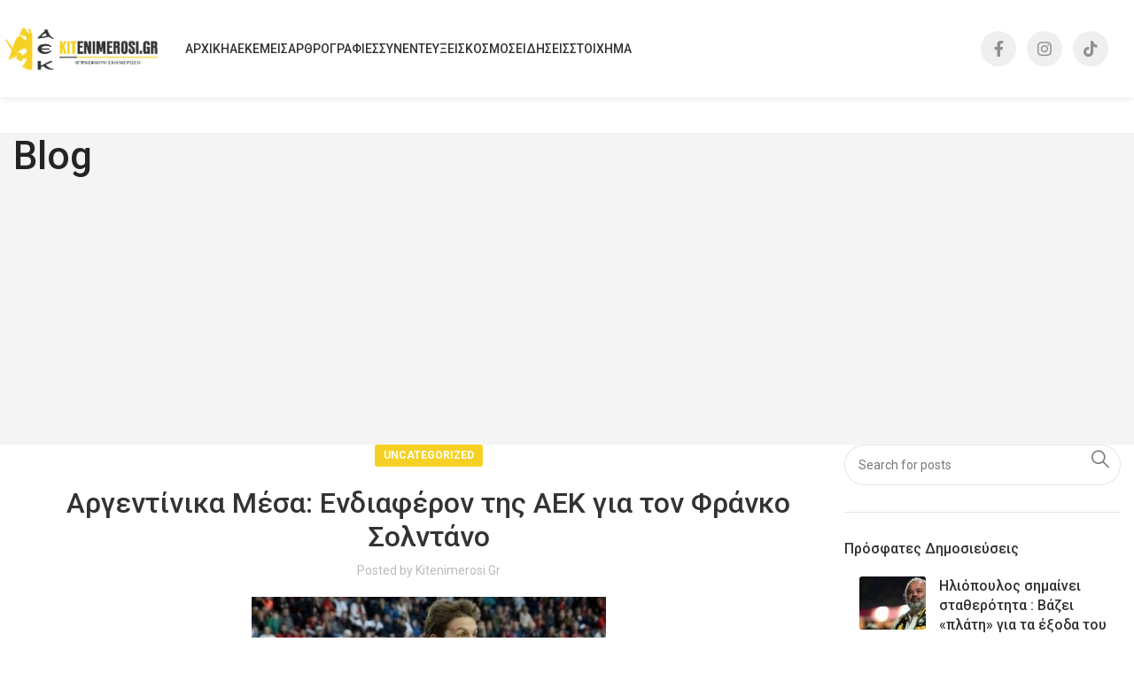

--- FILE ---
content_type: text/html; charset=UTF-8
request_url: https://kitenimerosi.gr/uncategorized/blog-post_162-12/
body_size: 29569
content:
<!DOCTYPE html>
<html lang="el">
<head>
	<!-- Google tag (gtag.js) -->
<script async src="https://www.googletagmanager.com/gtag/js?id=G-HH1XCZL36S"></script>
<script>
  window.dataLayer = window.dataLayer || [];
  function gtag(){dataLayer.push(arguments);}
  gtag('js', new Date());

  gtag('config', 'G-HH1XCZL36S');
</script>
	<meta charset="UTF-8">
	<link rel="profile" href="https://gmpg.org/xfn/11">
	<link rel="pingback" href="https://kitenimerosi.gr/xmlrpc.php">

	<meta name='robots' content='index, follow, max-image-preview:large, max-snippet:-1, max-video-preview:-1' />

	<!-- This site is optimized with the Yoast SEO plugin v26.8 - https://yoast.com/product/yoast-seo-wordpress/ -->
	<title>Αργεντίνικα Μέσα: Ενδιαφέρον της ΑΕΚ για τον Φράνκο Σολντάνο | Κitenimerosi.gr</title>
	<link rel="canonical" href="https://kitenimerosi.gr/uncategorized/blog-post_162-12/" />
	<meta property="og:locale" content="el_GR" />
	<meta property="og:type" content="article" />
	<meta property="og:title" content="Αργεντίνικα Μέσα: Ενδιαφέρον της ΑΕΚ για τον Φράνκο Σολντάνο | Κitenimerosi.gr" />
	<meta property="og:description" content="(adsbygoogle = window.adsbygoogle || []).push({ google_ad_client: &#8220;ca-pub-2691683486408955&#8221;, enable_page_level_ads: true }); Στο μπλοκάκι της ΑΕΚ είναι γραμμένο, σύμφωνα με τα Αργεντίνικα" />
	<meta property="og:url" content="https://kitenimerosi.gr/uncategorized/blog-post_162-12/" />
	<meta property="og:site_name" content="Κitenimerosi.gr" />
	<meta property="article:publisher" content="https://www.facebook.com/kitenimerosi.gr/" />
	<meta property="article:published_time" content="2018-08-12T11:55:00+00:00" />
	<meta property="article:modified_time" content="2019-10-15T07:16:51+00:00" />
	<meta property="og:image" content="https://kitenimerosi.gr/wp-content/uploads/2018/08/soldano_paok_0.jpg" />
	<meta name="author" content="kitenimerosi.gr" />
	<meta name="twitter:card" content="summary_large_image" />
	<meta name="twitter:label1" content="Συντάχθηκε από" />
	<meta name="twitter:data1" content="kitenimerosi.gr" />
	<script type="application/ld+json" class="yoast-schema-graph">{"@context":"https://schema.org","@graph":[{"@type":"Article","@id":"https://kitenimerosi.gr/uncategorized/blog-post_162-12/#article","isPartOf":{"@id":"https://kitenimerosi.gr/uncategorized/blog-post_162-12/"},"author":{"name":"kitenimerosi.gr","@id":"https://kitenimerosi.gr/#/schema/person/623bc2b0236cf75c728a28dfc8bc7e19"},"headline":"Αργεντίνικα Μέσα: Ενδιαφέρον της ΑΕΚ για τον Φράνκο Σολντάνο","datePublished":"2018-08-12T11:55:00+00:00","dateModified":"2019-10-15T07:16:51+00:00","mainEntityOfPage":{"@id":"https://kitenimerosi.gr/uncategorized/blog-post_162-12/"},"wordCount":15,"commentCount":0,"image":{"@id":"https://kitenimerosi.gr/uncategorized/blog-post_162-12/#primaryimage"},"thumbnailUrl":"https://kitenimerosi.gr/wp-content/uploads/2018/08/soldano_paok_0.jpg","keywords":["FOOTBALL","SLIDER"],"articleSection":["Uncategorized"],"inLanguage":"el","potentialAction":[{"@type":"CommentAction","name":"Comment","target":["https://kitenimerosi.gr/uncategorized/blog-post_162-12/#respond"]}]},{"@type":"WebPage","@id":"https://kitenimerosi.gr/uncategorized/blog-post_162-12/","url":"https://kitenimerosi.gr/uncategorized/blog-post_162-12/","name":"Αργεντίνικα Μέσα: Ενδιαφέρον της ΑΕΚ για τον Φράνκο Σολντάνο | Κitenimerosi.gr","isPartOf":{"@id":"https://kitenimerosi.gr/#website"},"primaryImageOfPage":{"@id":"https://kitenimerosi.gr/uncategorized/blog-post_162-12/#primaryimage"},"image":{"@id":"https://kitenimerosi.gr/uncategorized/blog-post_162-12/#primaryimage"},"thumbnailUrl":"https://kitenimerosi.gr/wp-content/uploads/2018/08/soldano_paok_0.jpg","datePublished":"2018-08-12T11:55:00+00:00","dateModified":"2019-10-15T07:16:51+00:00","author":{"@id":"https://kitenimerosi.gr/#/schema/person/623bc2b0236cf75c728a28dfc8bc7e19"},"breadcrumb":{"@id":"https://kitenimerosi.gr/uncategorized/blog-post_162-12/#breadcrumb"},"inLanguage":"el","potentialAction":[{"@type":"ReadAction","target":["https://kitenimerosi.gr/uncategorized/blog-post_162-12/"]}]},{"@type":"ImageObject","inLanguage":"el","@id":"https://kitenimerosi.gr/uncategorized/blog-post_162-12/#primaryimage","url":"https://kitenimerosi.gr/wp-content/uploads/2018/08/soldano_paok_0.jpg","contentUrl":"https://kitenimerosi.gr/wp-content/uploads/2018/08/soldano_paok_0.jpg"},{"@type":"BreadcrumbList","@id":"https://kitenimerosi.gr/uncategorized/blog-post_162-12/#breadcrumb","itemListElement":[{"@type":"ListItem","position":1,"name":"Home","item":"https://kitenimerosi.gr/"},{"@type":"ListItem","position":2,"name":"Blog","item":"https://kitenimerosi.gr/blog/"},{"@type":"ListItem","position":3,"name":"Αργεντίνικα Μέσα: Ενδιαφέρον της ΑΕΚ για τον Φράνκο Σολντάνο"}]},{"@type":"WebSite","@id":"https://kitenimerosi.gr/#website","url":"https://kitenimerosi.gr/","name":"Κitenimerosi.gr","description":"Καθημερινή ειδησεογραφία, ρεπορτάζ, συνεντεύξεις, αφιερώματα","potentialAction":[{"@type":"SearchAction","target":{"@type":"EntryPoint","urlTemplate":"https://kitenimerosi.gr/?s={search_term_string}"},"query-input":{"@type":"PropertyValueSpecification","valueRequired":true,"valueName":"search_term_string"}}],"inLanguage":"el"},{"@type":"Person","@id":"https://kitenimerosi.gr/#/schema/person/623bc2b0236cf75c728a28dfc8bc7e19","name":"kitenimerosi.gr","url":"https://kitenimerosi.gr/author/kitenimerosi/"}]}</script>
	<!-- / Yoast SEO plugin. -->


<link rel='dns-prefetch' href='//www.googletagmanager.com' />
<link rel='dns-prefetch' href='//fonts.googleapis.com' />
<link rel='dns-prefetch' href='//hcaptcha.com' />
<link rel="alternate" type="application/rss+xml" title="Ροή RSS &raquo; Κitenimerosi.gr" href="https://kitenimerosi.gr/feed/" />
<link rel="alternate" type="application/rss+xml" title="Ροή Σχολίων &raquo; Κitenimerosi.gr" href="https://kitenimerosi.gr/comments/feed/" />
<link rel="alternate" title="oEmbed (JSON)" type="application/json+oembed" href="https://kitenimerosi.gr/wp-json/oembed/1.0/embed?url=https%3A%2F%2Fkitenimerosi.gr%2Funcategorized%2Fblog-post_162-12%2F" />
<link rel="alternate" title="oEmbed (XML)" type="text/xml+oembed" href="https://kitenimerosi.gr/wp-json/oembed/1.0/embed?url=https%3A%2F%2Fkitenimerosi.gr%2Funcategorized%2Fblog-post_162-12%2F&#038;format=xml" />
		<!-- This site uses the Google Analytics by MonsterInsights plugin v9.11.1 - Using Analytics tracking - https://www.monsterinsights.com/ -->
							<script src="//www.googletagmanager.com/gtag/js?id=G-EEPGLHP5PW"  data-cfasync="false" data-wpfc-render="false" type="text/javascript" async></script>
			<script data-cfasync="false" data-wpfc-render="false" type="text/javascript">
				var mi_version = '9.11.1';
				var mi_track_user = true;
				var mi_no_track_reason = '';
								var MonsterInsightsDefaultLocations = {"page_location":"https:\/\/kitenimerosi.gr\/uncategorized\/blog-post_162-12\/"};
								if ( typeof MonsterInsightsPrivacyGuardFilter === 'function' ) {
					var MonsterInsightsLocations = (typeof MonsterInsightsExcludeQuery === 'object') ? MonsterInsightsPrivacyGuardFilter( MonsterInsightsExcludeQuery ) : MonsterInsightsPrivacyGuardFilter( MonsterInsightsDefaultLocations );
				} else {
					var MonsterInsightsLocations = (typeof MonsterInsightsExcludeQuery === 'object') ? MonsterInsightsExcludeQuery : MonsterInsightsDefaultLocations;
				}

								var disableStrs = [
										'ga-disable-G-EEPGLHP5PW',
									];

				/* Function to detect opted out users */
				function __gtagTrackerIsOptedOut() {
					for (var index = 0; index < disableStrs.length; index++) {
						if (document.cookie.indexOf(disableStrs[index] + '=true') > -1) {
							return true;
						}
					}

					return false;
				}

				/* Disable tracking if the opt-out cookie exists. */
				if (__gtagTrackerIsOptedOut()) {
					for (var index = 0; index < disableStrs.length; index++) {
						window[disableStrs[index]] = true;
					}
				}

				/* Opt-out function */
				function __gtagTrackerOptout() {
					for (var index = 0; index < disableStrs.length; index++) {
						document.cookie = disableStrs[index] + '=true; expires=Thu, 31 Dec 2099 23:59:59 UTC; path=/';
						window[disableStrs[index]] = true;
					}
				}

				if ('undefined' === typeof gaOptout) {
					function gaOptout() {
						__gtagTrackerOptout();
					}
				}
								window.dataLayer = window.dataLayer || [];

				window.MonsterInsightsDualTracker = {
					helpers: {},
					trackers: {},
				};
				if (mi_track_user) {
					function __gtagDataLayer() {
						dataLayer.push(arguments);
					}

					function __gtagTracker(type, name, parameters) {
						if (!parameters) {
							parameters = {};
						}

						if (parameters.send_to) {
							__gtagDataLayer.apply(null, arguments);
							return;
						}

						if (type === 'event') {
														parameters.send_to = monsterinsights_frontend.v4_id;
							var hookName = name;
							if (typeof parameters['event_category'] !== 'undefined') {
								hookName = parameters['event_category'] + ':' + name;
							}

							if (typeof MonsterInsightsDualTracker.trackers[hookName] !== 'undefined') {
								MonsterInsightsDualTracker.trackers[hookName](parameters);
							} else {
								__gtagDataLayer('event', name, parameters);
							}
							
						} else {
							__gtagDataLayer.apply(null, arguments);
						}
					}

					__gtagTracker('js', new Date());
					__gtagTracker('set', {
						'developer_id.dZGIzZG': true,
											});
					if ( MonsterInsightsLocations.page_location ) {
						__gtagTracker('set', MonsterInsightsLocations);
					}
										__gtagTracker('config', 'G-EEPGLHP5PW', {"forceSSL":"true","link_attribution":"true"} );
										window.gtag = __gtagTracker;										(function () {
						/* https://developers.google.com/analytics/devguides/collection/analyticsjs/ */
						/* ga and __gaTracker compatibility shim. */
						var noopfn = function () {
							return null;
						};
						var newtracker = function () {
							return new Tracker();
						};
						var Tracker = function () {
							return null;
						};
						var p = Tracker.prototype;
						p.get = noopfn;
						p.set = noopfn;
						p.send = function () {
							var args = Array.prototype.slice.call(arguments);
							args.unshift('send');
							__gaTracker.apply(null, args);
						};
						var __gaTracker = function () {
							var len = arguments.length;
							if (len === 0) {
								return;
							}
							var f = arguments[len - 1];
							if (typeof f !== 'object' || f === null || typeof f.hitCallback !== 'function') {
								if ('send' === arguments[0]) {
									var hitConverted, hitObject = false, action;
									if ('event' === arguments[1]) {
										if ('undefined' !== typeof arguments[3]) {
											hitObject = {
												'eventAction': arguments[3],
												'eventCategory': arguments[2],
												'eventLabel': arguments[4],
												'value': arguments[5] ? arguments[5] : 1,
											}
										}
									}
									if ('pageview' === arguments[1]) {
										if ('undefined' !== typeof arguments[2]) {
											hitObject = {
												'eventAction': 'page_view',
												'page_path': arguments[2],
											}
										}
									}
									if (typeof arguments[2] === 'object') {
										hitObject = arguments[2];
									}
									if (typeof arguments[5] === 'object') {
										Object.assign(hitObject, arguments[5]);
									}
									if ('undefined' !== typeof arguments[1].hitType) {
										hitObject = arguments[1];
										if ('pageview' === hitObject.hitType) {
											hitObject.eventAction = 'page_view';
										}
									}
									if (hitObject) {
										action = 'timing' === arguments[1].hitType ? 'timing_complete' : hitObject.eventAction;
										hitConverted = mapArgs(hitObject);
										__gtagTracker('event', action, hitConverted);
									}
								}
								return;
							}

							function mapArgs(args) {
								var arg, hit = {};
								var gaMap = {
									'eventCategory': 'event_category',
									'eventAction': 'event_action',
									'eventLabel': 'event_label',
									'eventValue': 'event_value',
									'nonInteraction': 'non_interaction',
									'timingCategory': 'event_category',
									'timingVar': 'name',
									'timingValue': 'value',
									'timingLabel': 'event_label',
									'page': 'page_path',
									'location': 'page_location',
									'title': 'page_title',
									'referrer' : 'page_referrer',
								};
								for (arg in args) {
																		if (!(!args.hasOwnProperty(arg) || !gaMap.hasOwnProperty(arg))) {
										hit[gaMap[arg]] = args[arg];
									} else {
										hit[arg] = args[arg];
									}
								}
								return hit;
							}

							try {
								f.hitCallback();
							} catch (ex) {
							}
						};
						__gaTracker.create = newtracker;
						__gaTracker.getByName = newtracker;
						__gaTracker.getAll = function () {
							return [];
						};
						__gaTracker.remove = noopfn;
						__gaTracker.loaded = true;
						window['__gaTracker'] = __gaTracker;
					})();
									} else {
										console.log("");
					(function () {
						function __gtagTracker() {
							return null;
						}

						window['__gtagTracker'] = __gtagTracker;
						window['gtag'] = __gtagTracker;
					})();
									}
			</script>
							<!-- / Google Analytics by MonsterInsights -->
		<style id='wp-img-auto-sizes-contain-inline-css' type='text/css'>
img:is([sizes=auto i],[sizes^="auto," i]){contain-intrinsic-size:3000px 1500px}
/*# sourceURL=wp-img-auto-sizes-contain-inline-css */
</style>
<style id='wp-block-library-inline-css' type='text/css'>
:root{--wp-block-synced-color:#7a00df;--wp-block-synced-color--rgb:122,0,223;--wp-bound-block-color:var(--wp-block-synced-color);--wp-editor-canvas-background:#ddd;--wp-admin-theme-color:#007cba;--wp-admin-theme-color--rgb:0,124,186;--wp-admin-theme-color-darker-10:#006ba1;--wp-admin-theme-color-darker-10--rgb:0,107,160.5;--wp-admin-theme-color-darker-20:#005a87;--wp-admin-theme-color-darker-20--rgb:0,90,135;--wp-admin-border-width-focus:2px}@media (min-resolution:192dpi){:root{--wp-admin-border-width-focus:1.5px}}.wp-element-button{cursor:pointer}:root .has-very-light-gray-background-color{background-color:#eee}:root .has-very-dark-gray-background-color{background-color:#313131}:root .has-very-light-gray-color{color:#eee}:root .has-very-dark-gray-color{color:#313131}:root .has-vivid-green-cyan-to-vivid-cyan-blue-gradient-background{background:linear-gradient(135deg,#00d084,#0693e3)}:root .has-purple-crush-gradient-background{background:linear-gradient(135deg,#34e2e4,#4721fb 50%,#ab1dfe)}:root .has-hazy-dawn-gradient-background{background:linear-gradient(135deg,#faaca8,#dad0ec)}:root .has-subdued-olive-gradient-background{background:linear-gradient(135deg,#fafae1,#67a671)}:root .has-atomic-cream-gradient-background{background:linear-gradient(135deg,#fdd79a,#004a59)}:root .has-nightshade-gradient-background{background:linear-gradient(135deg,#330968,#31cdcf)}:root .has-midnight-gradient-background{background:linear-gradient(135deg,#020381,#2874fc)}:root{--wp--preset--font-size--normal:16px;--wp--preset--font-size--huge:42px}.has-regular-font-size{font-size:1em}.has-larger-font-size{font-size:2.625em}.has-normal-font-size{font-size:var(--wp--preset--font-size--normal)}.has-huge-font-size{font-size:var(--wp--preset--font-size--huge)}.has-text-align-center{text-align:center}.has-text-align-left{text-align:left}.has-text-align-right{text-align:right}.has-fit-text{white-space:nowrap!important}#end-resizable-editor-section{display:none}.aligncenter{clear:both}.items-justified-left{justify-content:flex-start}.items-justified-center{justify-content:center}.items-justified-right{justify-content:flex-end}.items-justified-space-between{justify-content:space-between}.screen-reader-text{border:0;clip-path:inset(50%);height:1px;margin:-1px;overflow:hidden;padding:0;position:absolute;width:1px;word-wrap:normal!important}.screen-reader-text:focus{background-color:#ddd;clip-path:none;color:#444;display:block;font-size:1em;height:auto;left:5px;line-height:normal;padding:15px 23px 14px;text-decoration:none;top:5px;width:auto;z-index:100000}html :where(.has-border-color){border-style:solid}html :where([style*=border-top-color]){border-top-style:solid}html :where([style*=border-right-color]){border-right-style:solid}html :where([style*=border-bottom-color]){border-bottom-style:solid}html :where([style*=border-left-color]){border-left-style:solid}html :where([style*=border-width]){border-style:solid}html :where([style*=border-top-width]){border-top-style:solid}html :where([style*=border-right-width]){border-right-style:solid}html :where([style*=border-bottom-width]){border-bottom-style:solid}html :where([style*=border-left-width]){border-left-style:solid}html :where(img[class*=wp-image-]){height:auto;max-width:100%}:where(figure){margin:0 0 1em}html :where(.is-position-sticky){--wp-admin--admin-bar--position-offset:var(--wp-admin--admin-bar--height,0px)}@media screen and (max-width:600px){html :where(.is-position-sticky){--wp-admin--admin-bar--position-offset:0px}}

/*# sourceURL=wp-block-library-inline-css */
</style><style id='global-styles-inline-css' type='text/css'>
:root{--wp--preset--aspect-ratio--square: 1;--wp--preset--aspect-ratio--4-3: 4/3;--wp--preset--aspect-ratio--3-4: 3/4;--wp--preset--aspect-ratio--3-2: 3/2;--wp--preset--aspect-ratio--2-3: 2/3;--wp--preset--aspect-ratio--16-9: 16/9;--wp--preset--aspect-ratio--9-16: 9/16;--wp--preset--color--black: #000000;--wp--preset--color--cyan-bluish-gray: #abb8c3;--wp--preset--color--white: #ffffff;--wp--preset--color--pale-pink: #f78da7;--wp--preset--color--vivid-red: #cf2e2e;--wp--preset--color--luminous-vivid-orange: #ff6900;--wp--preset--color--luminous-vivid-amber: #fcb900;--wp--preset--color--light-green-cyan: #7bdcb5;--wp--preset--color--vivid-green-cyan: #00d084;--wp--preset--color--pale-cyan-blue: #8ed1fc;--wp--preset--color--vivid-cyan-blue: #0693e3;--wp--preset--color--vivid-purple: #9b51e0;--wp--preset--gradient--vivid-cyan-blue-to-vivid-purple: linear-gradient(135deg,rgb(6,147,227) 0%,rgb(155,81,224) 100%);--wp--preset--gradient--light-green-cyan-to-vivid-green-cyan: linear-gradient(135deg,rgb(122,220,180) 0%,rgb(0,208,130) 100%);--wp--preset--gradient--luminous-vivid-amber-to-luminous-vivid-orange: linear-gradient(135deg,rgb(252,185,0) 0%,rgb(255,105,0) 100%);--wp--preset--gradient--luminous-vivid-orange-to-vivid-red: linear-gradient(135deg,rgb(255,105,0) 0%,rgb(207,46,46) 100%);--wp--preset--gradient--very-light-gray-to-cyan-bluish-gray: linear-gradient(135deg,rgb(238,238,238) 0%,rgb(169,184,195) 100%);--wp--preset--gradient--cool-to-warm-spectrum: linear-gradient(135deg,rgb(74,234,220) 0%,rgb(151,120,209) 20%,rgb(207,42,186) 40%,rgb(238,44,130) 60%,rgb(251,105,98) 80%,rgb(254,248,76) 100%);--wp--preset--gradient--blush-light-purple: linear-gradient(135deg,rgb(255,206,236) 0%,rgb(152,150,240) 100%);--wp--preset--gradient--blush-bordeaux: linear-gradient(135deg,rgb(254,205,165) 0%,rgb(254,45,45) 50%,rgb(107,0,62) 100%);--wp--preset--gradient--luminous-dusk: linear-gradient(135deg,rgb(255,203,112) 0%,rgb(199,81,192) 50%,rgb(65,88,208) 100%);--wp--preset--gradient--pale-ocean: linear-gradient(135deg,rgb(255,245,203) 0%,rgb(182,227,212) 50%,rgb(51,167,181) 100%);--wp--preset--gradient--electric-grass: linear-gradient(135deg,rgb(202,248,128) 0%,rgb(113,206,126) 100%);--wp--preset--gradient--midnight: linear-gradient(135deg,rgb(2,3,129) 0%,rgb(40,116,252) 100%);--wp--preset--font-size--small: 13px;--wp--preset--font-size--medium: 20px;--wp--preset--font-size--large: 36px;--wp--preset--font-size--x-large: 42px;--wp--preset--spacing--20: 0.44rem;--wp--preset--spacing--30: 0.67rem;--wp--preset--spacing--40: 1rem;--wp--preset--spacing--50: 1.5rem;--wp--preset--spacing--60: 2.25rem;--wp--preset--spacing--70: 3.38rem;--wp--preset--spacing--80: 5.06rem;--wp--preset--shadow--natural: 6px 6px 9px rgba(0, 0, 0, 0.2);--wp--preset--shadow--deep: 12px 12px 50px rgba(0, 0, 0, 0.4);--wp--preset--shadow--sharp: 6px 6px 0px rgba(0, 0, 0, 0.2);--wp--preset--shadow--outlined: 6px 6px 0px -3px rgb(255, 255, 255), 6px 6px rgb(0, 0, 0);--wp--preset--shadow--crisp: 6px 6px 0px rgb(0, 0, 0);}:where(.is-layout-flex){gap: 0.5em;}:where(.is-layout-grid){gap: 0.5em;}body .is-layout-flex{display: flex;}.is-layout-flex{flex-wrap: wrap;align-items: center;}.is-layout-flex > :is(*, div){margin: 0;}body .is-layout-grid{display: grid;}.is-layout-grid > :is(*, div){margin: 0;}:where(.wp-block-columns.is-layout-flex){gap: 2em;}:where(.wp-block-columns.is-layout-grid){gap: 2em;}:where(.wp-block-post-template.is-layout-flex){gap: 1.25em;}:where(.wp-block-post-template.is-layout-grid){gap: 1.25em;}.has-black-color{color: var(--wp--preset--color--black) !important;}.has-cyan-bluish-gray-color{color: var(--wp--preset--color--cyan-bluish-gray) !important;}.has-white-color{color: var(--wp--preset--color--white) !important;}.has-pale-pink-color{color: var(--wp--preset--color--pale-pink) !important;}.has-vivid-red-color{color: var(--wp--preset--color--vivid-red) !important;}.has-luminous-vivid-orange-color{color: var(--wp--preset--color--luminous-vivid-orange) !important;}.has-luminous-vivid-amber-color{color: var(--wp--preset--color--luminous-vivid-amber) !important;}.has-light-green-cyan-color{color: var(--wp--preset--color--light-green-cyan) !important;}.has-vivid-green-cyan-color{color: var(--wp--preset--color--vivid-green-cyan) !important;}.has-pale-cyan-blue-color{color: var(--wp--preset--color--pale-cyan-blue) !important;}.has-vivid-cyan-blue-color{color: var(--wp--preset--color--vivid-cyan-blue) !important;}.has-vivid-purple-color{color: var(--wp--preset--color--vivid-purple) !important;}.has-black-background-color{background-color: var(--wp--preset--color--black) !important;}.has-cyan-bluish-gray-background-color{background-color: var(--wp--preset--color--cyan-bluish-gray) !important;}.has-white-background-color{background-color: var(--wp--preset--color--white) !important;}.has-pale-pink-background-color{background-color: var(--wp--preset--color--pale-pink) !important;}.has-vivid-red-background-color{background-color: var(--wp--preset--color--vivid-red) !important;}.has-luminous-vivid-orange-background-color{background-color: var(--wp--preset--color--luminous-vivid-orange) !important;}.has-luminous-vivid-amber-background-color{background-color: var(--wp--preset--color--luminous-vivid-amber) !important;}.has-light-green-cyan-background-color{background-color: var(--wp--preset--color--light-green-cyan) !important;}.has-vivid-green-cyan-background-color{background-color: var(--wp--preset--color--vivid-green-cyan) !important;}.has-pale-cyan-blue-background-color{background-color: var(--wp--preset--color--pale-cyan-blue) !important;}.has-vivid-cyan-blue-background-color{background-color: var(--wp--preset--color--vivid-cyan-blue) !important;}.has-vivid-purple-background-color{background-color: var(--wp--preset--color--vivid-purple) !important;}.has-black-border-color{border-color: var(--wp--preset--color--black) !important;}.has-cyan-bluish-gray-border-color{border-color: var(--wp--preset--color--cyan-bluish-gray) !important;}.has-white-border-color{border-color: var(--wp--preset--color--white) !important;}.has-pale-pink-border-color{border-color: var(--wp--preset--color--pale-pink) !important;}.has-vivid-red-border-color{border-color: var(--wp--preset--color--vivid-red) !important;}.has-luminous-vivid-orange-border-color{border-color: var(--wp--preset--color--luminous-vivid-orange) !important;}.has-luminous-vivid-amber-border-color{border-color: var(--wp--preset--color--luminous-vivid-amber) !important;}.has-light-green-cyan-border-color{border-color: var(--wp--preset--color--light-green-cyan) !important;}.has-vivid-green-cyan-border-color{border-color: var(--wp--preset--color--vivid-green-cyan) !important;}.has-pale-cyan-blue-border-color{border-color: var(--wp--preset--color--pale-cyan-blue) !important;}.has-vivid-cyan-blue-border-color{border-color: var(--wp--preset--color--vivid-cyan-blue) !important;}.has-vivid-purple-border-color{border-color: var(--wp--preset--color--vivid-purple) !important;}.has-vivid-cyan-blue-to-vivid-purple-gradient-background{background: var(--wp--preset--gradient--vivid-cyan-blue-to-vivid-purple) !important;}.has-light-green-cyan-to-vivid-green-cyan-gradient-background{background: var(--wp--preset--gradient--light-green-cyan-to-vivid-green-cyan) !important;}.has-luminous-vivid-amber-to-luminous-vivid-orange-gradient-background{background: var(--wp--preset--gradient--luminous-vivid-amber-to-luminous-vivid-orange) !important;}.has-luminous-vivid-orange-to-vivid-red-gradient-background{background: var(--wp--preset--gradient--luminous-vivid-orange-to-vivid-red) !important;}.has-very-light-gray-to-cyan-bluish-gray-gradient-background{background: var(--wp--preset--gradient--very-light-gray-to-cyan-bluish-gray) !important;}.has-cool-to-warm-spectrum-gradient-background{background: var(--wp--preset--gradient--cool-to-warm-spectrum) !important;}.has-blush-light-purple-gradient-background{background: var(--wp--preset--gradient--blush-light-purple) !important;}.has-blush-bordeaux-gradient-background{background: var(--wp--preset--gradient--blush-bordeaux) !important;}.has-luminous-dusk-gradient-background{background: var(--wp--preset--gradient--luminous-dusk) !important;}.has-pale-ocean-gradient-background{background: var(--wp--preset--gradient--pale-ocean) !important;}.has-electric-grass-gradient-background{background: var(--wp--preset--gradient--electric-grass) !important;}.has-midnight-gradient-background{background: var(--wp--preset--gradient--midnight) !important;}.has-small-font-size{font-size: var(--wp--preset--font-size--small) !important;}.has-medium-font-size{font-size: var(--wp--preset--font-size--medium) !important;}.has-large-font-size{font-size: var(--wp--preset--font-size--large) !important;}.has-x-large-font-size{font-size: var(--wp--preset--font-size--x-large) !important;}
/*# sourceURL=global-styles-inline-css */
</style>

<style id='classic-theme-styles-inline-css' type='text/css'>
/*! This file is auto-generated */
.wp-block-button__link{color:#fff;background-color:#32373c;border-radius:9999px;box-shadow:none;text-decoration:none;padding:calc(.667em + 2px) calc(1.333em + 2px);font-size:1.125em}.wp-block-file__button{background:#32373c;color:#fff;text-decoration:none}
/*# sourceURL=/wp-includes/css/classic-themes.min.css */
</style>
<style id='woocommerce-inline-inline-css' type='text/css'>
.woocommerce form .form-row .required { visibility: visible; }
/*# sourceURL=woocommerce-inline-inline-css */
</style>
<link rel='stylesheet' id='js_composer_front-css' href='https://kitenimerosi.gr/wp-content/plugins/js_composer/assets/css/js_composer.min.css?ver=7.9' type='text/css' media='all' />
<link rel='stylesheet' id='bootstrap-css' href='https://kitenimerosi.gr/wp-content/themes/woodmart/css/bootstrap-light.min.css?ver=7.6.0' type='text/css' media='all' />
<link rel='stylesheet' id='woodmart-style-css' href='https://kitenimerosi.gr/wp-content/themes/woodmart/css/parts/base.min.css?ver=7.6.0' type='text/css' media='all' />
<link rel='stylesheet' id='wd-widget-wd-recent-posts-css' href='https://kitenimerosi.gr/wp-content/themes/woodmart/css/parts/widget-wd-recent-posts.min.css?ver=7.6.0' type='text/css' media='all' />
<link rel='stylesheet' id='wd-widget-wd-layered-nav-css' href='https://kitenimerosi.gr/wp-content/themes/woodmart/css/parts/woo-widget-wd-layered-nav.min.css?ver=7.6.0' type='text/css' media='all' />
<link rel='stylesheet' id='wd-woo-mod-swatches-base-css' href='https://kitenimerosi.gr/wp-content/themes/woodmart/css/parts/woo-mod-swatches-base.min.css?ver=7.6.0' type='text/css' media='all' />
<link rel='stylesheet' id='wd-woo-mod-swatches-filter-css' href='https://kitenimerosi.gr/wp-content/themes/woodmart/css/parts/woo-mod-swatches-filter.min.css?ver=7.6.0' type='text/css' media='all' />
<link rel='stylesheet' id='wd-widget-slider-price-filter-css' href='https://kitenimerosi.gr/wp-content/themes/woodmart/css/parts/woo-widget-slider-price-filter.min.css?ver=7.6.0' type='text/css' media='all' />
<link rel='stylesheet' id='wd-blog-single-base-css' href='https://kitenimerosi.gr/wp-content/themes/woodmart/css/parts/blog-single-base.min.css?ver=7.6.0' type='text/css' media='all' />
<link rel='stylesheet' id='wd-blog-base-css' href='https://kitenimerosi.gr/wp-content/themes/woodmart/css/parts/blog-base.min.css?ver=7.6.0' type='text/css' media='all' />
<link rel='stylesheet' id='wd-wp-gutenberg-css' href='https://kitenimerosi.gr/wp-content/themes/woodmart/css/parts/wp-gutenberg.min.css?ver=7.6.0' type='text/css' media='all' />
<link rel='stylesheet' id='wd-wpcf7-css' href='https://kitenimerosi.gr/wp-content/themes/woodmart/css/parts/int-wpcf7.min.css?ver=7.6.0' type='text/css' media='all' />
<link rel='stylesheet' id='wd-revolution-slider-css' href='https://kitenimerosi.gr/wp-content/themes/woodmart/css/parts/int-rev-slider.min.css?ver=7.6.0' type='text/css' media='all' />
<link rel='stylesheet' id='wd-wpbakery-base-css' href='https://kitenimerosi.gr/wp-content/themes/woodmart/css/parts/int-wpb-base.min.css?ver=7.6.0' type='text/css' media='all' />
<link rel='stylesheet' id='wd-wpbakery-base-deprecated-css' href='https://kitenimerosi.gr/wp-content/themes/woodmart/css/parts/int-wpb-base-deprecated.min.css?ver=7.6.0' type='text/css' media='all' />
<link rel='stylesheet' id='wd-woocommerce-base-css' href='https://kitenimerosi.gr/wp-content/themes/woodmart/css/parts/woocommerce-base.min.css?ver=7.6.0' type='text/css' media='all' />
<link rel='stylesheet' id='wd-mod-star-rating-css' href='https://kitenimerosi.gr/wp-content/themes/woodmart/css/parts/mod-star-rating.min.css?ver=7.6.0' type='text/css' media='all' />
<link rel='stylesheet' id='wd-woo-el-track-order-css' href='https://kitenimerosi.gr/wp-content/themes/woodmart/css/parts/woo-el-track-order.min.css?ver=7.6.0' type='text/css' media='all' />
<link rel='stylesheet' id='wd-woocommerce-block-notices-css' href='https://kitenimerosi.gr/wp-content/themes/woodmart/css/parts/woo-mod-block-notices.min.css?ver=7.6.0' type='text/css' media='all' />
<link rel='stylesheet' id='wd-woo-gutenberg-css' href='https://kitenimerosi.gr/wp-content/themes/woodmart/css/parts/woo-gutenberg.min.css?ver=7.6.0' type='text/css' media='all' />
<link rel='stylesheet' id='child-style-css' href='https://kitenimerosi.gr/wp-content/themes/woodmart-child/style.css?ver=7.6.0' type='text/css' media='all' />
<link rel='stylesheet' id='xts-google-fonts-css' href='https://fonts.googleapis.com/css?family=Roboto%3A400%2C700%2C500%7CReadex+Pro%3A400%2C600%2C500&#038;ver=7.6.0' type='text/css' media='all' />
<script type="text/javascript" src="https://kitenimerosi.gr/wp-content/plugins/google-analytics-for-wordpress/assets/js/frontend-gtag.min.js?ver=9.11.1" id="monsterinsights-frontend-script-js" async="async" data-wp-strategy="async"></script>
<script data-cfasync="false" data-wpfc-render="false" type="text/javascript" id='monsterinsights-frontend-script-js-extra'>/* <![CDATA[ */
var monsterinsights_frontend = {"js_events_tracking":"true","download_extensions":"doc,pdf,ppt,zip,xls,docx,pptx,xlsx","inbound_paths":"[{\"path\":\"\\\/go\\\/\",\"label\":\"affiliate\"},{\"path\":\"\\\/recommend\\\/\",\"label\":\"affiliate\"}]","home_url":"https:\/\/kitenimerosi.gr","hash_tracking":"false","v4_id":"G-EEPGLHP5PW"};/* ]]> */
</script>
<script type="text/javascript" src="https://kitenimerosi.gr/wp-includes/js/jquery/jquery.min.js?ver=3.7.1" id="jquery-core-js"></script>
<script type="text/javascript" src="https://kitenimerosi.gr/wp-includes/js/jquery/jquery-migrate.min.js?ver=3.4.1" id="jquery-migrate-js"></script>
<script type="text/javascript" src="https://kitenimerosi.gr/wp-content/plugins/woocommerce/assets/js/jquery-blockui/jquery.blockUI.min.js?ver=2.7.0-wc.10.4.3" id="wc-jquery-blockui-js" data-wp-strategy="defer"></script>
<script type="text/javascript" id="wc-add-to-cart-js-extra">
/* <![CDATA[ */
var wc_add_to_cart_params = {"ajax_url":"/wp-admin/admin-ajax.php","wc_ajax_url":"/?wc-ajax=%%endpoint%%","i18n_view_cart":"\u039a\u03b1\u03bb\u03ac\u03b8\u03b9","cart_url":"https://kitenimerosi.gr","is_cart":"","cart_redirect_after_add":"no"};
//# sourceURL=wc-add-to-cart-js-extra
/* ]]> */
</script>
<script type="text/javascript" src="https://kitenimerosi.gr/wp-content/plugins/woocommerce/assets/js/frontend/add-to-cart.min.js?ver=10.4.3" id="wc-add-to-cart-js" data-wp-strategy="defer"></script>
<script type="text/javascript" src="https://kitenimerosi.gr/wp-content/plugins/woocommerce/assets/js/js-cookie/js.cookie.min.js?ver=2.1.4-wc.10.4.3" id="wc-js-cookie-js" data-wp-strategy="defer"></script>
<script type="text/javascript" src="https://kitenimerosi.gr/wp-content/plugins/js_composer/assets/js/vendors/woocommerce-add-to-cart.js?ver=7.9" id="vc_woocommerce-add-to-cart-js-js"></script>

<!-- Google tag (gtag.js) snippet added by Site Kit -->
<!-- Google Analytics snippet added by Site Kit -->
<script type="text/javascript" src="https://www.googletagmanager.com/gtag/js?id=GT-TNLZRCR" id="google_gtagjs-js" async></script>
<script type="text/javascript" id="google_gtagjs-js-after">
/* <![CDATA[ */
window.dataLayer = window.dataLayer || [];function gtag(){dataLayer.push(arguments);}
gtag("set","linker",{"domains":["kitenimerosi.gr"]});
gtag("js", new Date());
gtag("set", "developer_id.dZTNiMT", true);
gtag("config", "GT-TNLZRCR");
 window._googlesitekit = window._googlesitekit || {}; window._googlesitekit.throttledEvents = []; window._googlesitekit.gtagEvent = (name, data) => { var key = JSON.stringify( { name, data } ); if ( !! window._googlesitekit.throttledEvents[ key ] ) { return; } window._googlesitekit.throttledEvents[ key ] = true; setTimeout( () => { delete window._googlesitekit.throttledEvents[ key ]; }, 5 ); gtag( "event", name, { ...data, event_source: "site-kit" } ); }; 
//# sourceURL=google_gtagjs-js-after
/* ]]> */
</script>
<script type="text/javascript" src="https://kitenimerosi.gr/wp-content/themes/woodmart/js/libs/device.min.js?ver=7.6.0" id="wd-device-library-js"></script>
<script type="text/javascript" src="https://kitenimerosi.gr/wp-content/themes/woodmart/js/scripts/global/scrollBar.min.js?ver=7.6.0" id="wd-scrollbar-js"></script>
<script></script><link rel="https://api.w.org/" href="https://kitenimerosi.gr/wp-json/" /><link rel="alternate" title="JSON" type="application/json" href="https://kitenimerosi.gr/wp-json/wp/v2/posts/20690" /><link rel="EditURI" type="application/rsd+xml" title="RSD" href="https://kitenimerosi.gr/xmlrpc.php?rsd" />

<link rel='shortlink' href='https://kitenimerosi.gr/?p=20690' />
<meta name="generator" content="Site Kit by Google 1.170.0" /><style>
.h-captcha{position:relative;display:block;margin-bottom:2rem;padding:0;clear:both}.h-captcha[data-size="normal"]{width:302px;height:76px}.h-captcha[data-size="compact"]{width:158px;height:138px}.h-captcha[data-size="invisible"]{display:none}.h-captcha iframe{z-index:1}.h-captcha::before{content:"";display:block;position:absolute;top:0;left:0;background:url(https://kitenimerosi.gr/wp-content/plugins/hcaptcha-for-forms-and-more/assets/images/hcaptcha-div-logo.svg) no-repeat;border:1px solid #fff0;border-radius:4px;box-sizing:border-box}.h-captcha::after{content:"The hCaptcha loading is delayed until user interaction.";font-family:-apple-system,system-ui,BlinkMacSystemFont,"Segoe UI",Roboto,Oxygen,Ubuntu,"Helvetica Neue",Arial,sans-serif;font-size:10px;font-weight:500;position:absolute;top:0;bottom:0;left:0;right:0;box-sizing:border-box;color:#bf1722;opacity:0}.h-captcha:not(:has(iframe))::after{animation:hcap-msg-fade-in .3s ease forwards;animation-delay:2s}.h-captcha:has(iframe)::after{animation:none;opacity:0}@keyframes hcap-msg-fade-in{to{opacity:1}}.h-captcha[data-size="normal"]::before{width:302px;height:76px;background-position:93.8% 28%}.h-captcha[data-size="normal"]::after{width:302px;height:76px;display:flex;flex-wrap:wrap;align-content:center;line-height:normal;padding:0 75px 0 10px}.h-captcha[data-size="compact"]::before{width:158px;height:138px;background-position:49.9% 78.8%}.h-captcha[data-size="compact"]::after{width:158px;height:138px;text-align:center;line-height:normal;padding:24px 10px 10px 10px}.h-captcha[data-theme="light"]::before,body.is-light-theme .h-captcha[data-theme="auto"]::before,.h-captcha[data-theme="auto"]::before{background-color:#fafafa;border:1px solid #e0e0e0}.h-captcha[data-theme="dark"]::before,body.is-dark-theme .h-captcha[data-theme="auto"]::before,html.wp-dark-mode-active .h-captcha[data-theme="auto"]::before,html.drdt-dark-mode .h-captcha[data-theme="auto"]::before{background-image:url(https://kitenimerosi.gr/wp-content/plugins/hcaptcha-for-forms-and-more/assets/images/hcaptcha-div-logo-white.svg);background-repeat:no-repeat;background-color:#333;border:1px solid #f5f5f5}@media (prefers-color-scheme:dark){.h-captcha[data-theme="auto"]::before{background-image:url(https://kitenimerosi.gr/wp-content/plugins/hcaptcha-for-forms-and-more/assets/images/hcaptcha-div-logo-white.svg);background-repeat:no-repeat;background-color:#333;border:1px solid #f5f5f5}}.h-captcha[data-theme="custom"]::before{background-color:initial}.h-captcha[data-size="invisible"]::before,.h-captcha[data-size="invisible"]::after{display:none}.h-captcha iframe{position:relative}div[style*="z-index: 2147483647"] div[style*="border-width: 11px"][style*="position: absolute"][style*="pointer-events: none"]{border-style:none}
</style>
<meta name="theme-color" content="rgb(246,209,37)">					<meta name="viewport" content="width=device-width, initial-scale=1.0, maximum-scale=1.0, user-scalable=no">
										<noscript><style>.woocommerce-product-gallery{ opacity: 1 !important; }</style></noscript>
	<meta name="generator" content="Powered by WPBakery Page Builder - drag and drop page builder for WordPress."/>
<meta name="generator" content="Powered by Slider Revolution 6.7.18 - responsive, Mobile-Friendly Slider Plugin for WordPress with comfortable drag and drop interface." />
<style>
span[data-name="hcap-cf7"] .h-captcha{margin-bottom:0}span[data-name="hcap-cf7"]~input[type="submit"],span[data-name="hcap-cf7"]~button[type="submit"]{margin-top:2rem}
</style>
<script>function setREVStartSize(e){
			//window.requestAnimationFrame(function() {
				window.RSIW = window.RSIW===undefined ? window.innerWidth : window.RSIW;
				window.RSIH = window.RSIH===undefined ? window.innerHeight : window.RSIH;
				try {
					var pw = document.getElementById(e.c).parentNode.offsetWidth,
						newh;
					pw = pw===0 || isNaN(pw) || (e.l=="fullwidth" || e.layout=="fullwidth") ? window.RSIW : pw;
					e.tabw = e.tabw===undefined ? 0 : parseInt(e.tabw);
					e.thumbw = e.thumbw===undefined ? 0 : parseInt(e.thumbw);
					e.tabh = e.tabh===undefined ? 0 : parseInt(e.tabh);
					e.thumbh = e.thumbh===undefined ? 0 : parseInt(e.thumbh);
					e.tabhide = e.tabhide===undefined ? 0 : parseInt(e.tabhide);
					e.thumbhide = e.thumbhide===undefined ? 0 : parseInt(e.thumbhide);
					e.mh = e.mh===undefined || e.mh=="" || e.mh==="auto" ? 0 : parseInt(e.mh,0);
					if(e.layout==="fullscreen" || e.l==="fullscreen")
						newh = Math.max(e.mh,window.RSIH);
					else{
						e.gw = Array.isArray(e.gw) ? e.gw : [e.gw];
						for (var i in e.rl) if (e.gw[i]===undefined || e.gw[i]===0) e.gw[i] = e.gw[i-1];
						e.gh = e.el===undefined || e.el==="" || (Array.isArray(e.el) && e.el.length==0)? e.gh : e.el;
						e.gh = Array.isArray(e.gh) ? e.gh : [e.gh];
						for (var i in e.rl) if (e.gh[i]===undefined || e.gh[i]===0) e.gh[i] = e.gh[i-1];
											
						var nl = new Array(e.rl.length),
							ix = 0,
							sl;
						e.tabw = e.tabhide>=pw ? 0 : e.tabw;
						e.thumbw = e.thumbhide>=pw ? 0 : e.thumbw;
						e.tabh = e.tabhide>=pw ? 0 : e.tabh;
						e.thumbh = e.thumbhide>=pw ? 0 : e.thumbh;
						for (var i in e.rl) nl[i] = e.rl[i]<window.RSIW ? 0 : e.rl[i];
						sl = nl[0];
						for (var i in nl) if (sl>nl[i] && nl[i]>0) { sl = nl[i]; ix=i;}
						var m = pw>(e.gw[ix]+e.tabw+e.thumbw) ? 1 : (pw-(e.tabw+e.thumbw)) / (e.gw[ix]);
						newh =  (e.gh[ix] * m) + (e.tabh + e.thumbh);
					}
					var el = document.getElementById(e.c);
					if (el!==null && el) el.style.height = newh+"px";
					el = document.getElementById(e.c+"_wrapper");
					if (el!==null && el) {
						el.style.height = newh+"px";
						el.style.display = "block";
					}
				} catch(e){
					console.log("Failure at Presize of Slider:" + e)
				}
			//});
		  };</script>
<style>
		
		</style><noscript><style> .wpb_animate_when_almost_visible { opacity: 1; }</style></noscript>			<style id="wd-style-header_505466-css" data-type="wd-style-header_505466">
				:root{
	--wd-top-bar-h: .00001px;
	--wd-top-bar-sm-h: .00001px;
	--wd-top-bar-sticky-h: .00001px;
	--wd-top-bar-brd-w: .00001px;

	--wd-header-general-h: .00001px;
	--wd-header-general-sm-h: 50px;
	--wd-header-general-sticky-h: .00001px;
	--wd-header-general-brd-w: .00001px;

	--wd-header-bottom-h: 110px;
	--wd-header-bottom-sm-h: 65px;
	--wd-header-bottom-sticky-h: 70px;
	--wd-header-bottom-brd-w: .00001px;

	--wd-header-clone-h: .00001px;

	--wd-header-brd-w: calc(var(--wd-top-bar-brd-w) + var(--wd-header-general-brd-w) + var(--wd-header-bottom-brd-w));
	--wd-header-h: calc(var(--wd-top-bar-h) + var(--wd-header-general-h) + var(--wd-header-bottom-h) + var(--wd-header-brd-w));
	--wd-header-sticky-h: calc(var(--wd-top-bar-sticky-h) + var(--wd-header-general-sticky-h) + var(--wd-header-bottom-sticky-h) + var(--wd-header-clone-h) + var(--wd-header-brd-w));
	--wd-header-sm-h: calc(var(--wd-top-bar-sm-h) + var(--wd-header-general-sm-h) + var(--wd-header-bottom-sm-h) + var(--wd-header-brd-w));
}






.whb-header-bottom .wd-dropdown {
	margin-top: 35px;
}

.whb-header-bottom .wd-dropdown:after {
	height: 45px;
}

.whb-sticked .whb-header-bottom .wd-dropdown:not(.sub-sub-menu) {
	margin-top: 15px;
}

.whb-sticked .whb-header-bottom .wd-dropdown:not(.sub-sub-menu):after {
	height: 25px;
}


		
.whb-general-header {
	background-color: rgba(255, 255, 255, 1);
}
			</style>
						<style id="wd-style-theme_settings_default-css" data-type="wd-style-theme_settings_default">
				@font-face {
	font-weight: normal;
	font-style: normal;
	font-family: "woodmart-font";
	src: url("//kitenimerosi.gr/wp-content/themes/woodmart/fonts/woodmart-font-3-400.woff2?v=7.6.0") format("woff2");
}

:root {
	--wd-text-font: "Roboto", Arial, Helvetica, sans-serif;
	--wd-text-font-weight: 400;
	--wd-text-color: #777777;
	--wd-text-font-size: 16px;
	--wd-title-font: "Roboto", Arial, Helvetica, sans-serif;
	--wd-title-font-weight: 500;
	--wd-title-color: #242424;
	--wd-entities-title-font: "Roboto", Arial, Helvetica, sans-serif;
	--wd-entities-title-font-weight: 500;
	--wd-entities-title-color: #333333;
	--wd-entities-title-color-hover: rgb(51 51 51 / 65%);
	--wd-alternative-font: "Roboto", Arial, Helvetica, sans-serif;
	--wd-widget-title-font: "Roboto", Arial, Helvetica, sans-serif;
	--wd-widget-title-font-weight: 500;
	--wd-widget-title-transform: capitalize;
	--wd-widget-title-color: #333;
	--wd-widget-title-font-size: 16px;
	--wd-header-el-font: "Roboto", Arial, Helvetica, sans-serif;
	--wd-header-el-font-weight: 500;
	--wd-header-el-transform: capitalize;
	--wd-header-el-font-size: 14px;
	--wd-primary-color: rgb(246,209,37);
	--wd-alternative-color: rgb(51,51,51);
	--wd-link-color: #333333;
	--wd-link-color-hover: rgb(246,209,37);
	--btn-default-bgcolor: rgb(246,209,37);
	--btn-default-bgcolor-hover: rgb(246,209,37);
	--btn-accented-bgcolor: rgb(246,209,37);
	--btn-accented-bgcolor-hover: rgb(246,209,37);
	--btn-font-family: "Readex Pro", Arial, Helvetica, sans-serif;
	--btn-font-weight: 500;
	--btn-transform: capitalize;
	--wd-form-brd-width: 1px;
	--notices-success-bg: #459647;
	--notices-success-color: #fff;
	--notices-warning-bg: #E0B252;
	--notices-warning-color: #fff;
}
.woodmart-woocommerce-layered-nav .wd-scroll-content {
	max-height: 223px;
}
.wd-popup.wd-age-verify {
	--wd-popup-width: 500px;
}
.wd-popup.wd-promo-popup {
	background-color: #111111;
	background-image: none;
	background-repeat: no-repeat;
	background-size: contain;
	background-position: left center;
	--wd-popup-width: 800px;
}
.page-title-default {
	background-color: rgba(151,151,151,0.11);
	background-image: none;
	background-size: cover;
	background-position: center center;
}
.footer-container {
	background-color: rgb(247,247,247);
	background-image: none;
}
html .wd-nav-mobile > li > a {
	text-transform: capitalize;
}
html .wd-dropdown-menu.wd-design-sized .sub-sub-menu li a, html .wd-dropdown-menu.wd-design-full-width .sub-sub-menu li a, body .wd-dropdown-menu.wd-design-aside .wd-wp-menu > .sub-sub-menu .sub-sub-menu li a, body .wd-dropdown-menu.wd-design-aside .wd-sub-menu .wd-sub-menu .sub-sub-menu li a {
	font-family: "Readex Pro", Arial, Helvetica, sans-serif;
	font-weight: 400;
	font-size: 14px;
	color: rgb(51,51,51);
}
html .wd-dropdown-menu.wd-design-sized .sub-sub-menu li a:hover, html .wd-dropdown-menu.wd-design-full-width .sub-sub-menu li a:hover, body .wd-dropdown-menu.wd-design-aside .wd-wp-menu > .sub-sub-menu .sub-sub-menu  li a:hover, body .wd-dropdown-menu.wd-design-aside .wd-sub-menu .wd-sub-menu .sub-sub-menu li a:hover {
	color: rgb(109,78,236);
}
html table th {
	text-transform: none;
}
.wd-checkout-steps li {
	text-transform: capitalize;
}
html .wd-buy-now-btn {
	color: rgb(36,36,36);
	background: rgb(246, 209, 37);
}
html .wd-buy-now-btn:hover {
	color: rgb(36,36,36);
	background: rgb(246,209,37);
}
body, [class*=color-scheme-light], [class*=color-scheme-dark], .wd-search-form[class*="wd-header-search-form"] form.searchform, .wd-el-search .searchform {
	--wd-form-bg: rgb(255,255,255);
}
.product-labels .product-label.onsale {
	background-color: rgb(255,255,255);
	color: rgb(36,36,36);
}
.product-labels .product-label.new {
	background-color: rgb(255,255,255);
	color: rgb(36,36,36);
}
.product-labels .product-label.featured {
	background-color: rgb(255,255,255);
	color: rgb(36,36,36);
}
.wd-popup.popup-quick-view {
	--wd-popup-width: 920px;
}
:root{
--wd-container-w: 1520px;
--wd-form-brd-radius: 35px;
--btn-default-color: #333;
--btn-default-color-hover: #333;
--btn-accented-color: #fff;
--btn-accented-color-hover: #fff;
--btn-default-brd-radius: 35px;
--btn-default-box-shadow: none;
--btn-default-box-shadow-hover: none;
--btn-accented-brd-radius: 35px;
--btn-accented-box-shadow: none;
--btn-accented-box-shadow-hover: none;
--wd-brd-radius: 5px;
}

@media (min-width: 1520px) {
[data-vc-full-width]:not([data-vc-stretch-content]),
:is(.vc_section, .vc_row).wd-section-stretch {
padding-left: calc((100vw - 1520px - var(--wd-sticky-nav-w) - var(--wd-scroll-w)) / 2);
padding-right: calc((100vw - 1520px - var(--wd-sticky-nav-w) - var(--wd-scroll-w)) / 2);
}
}


			</style>
			<link rel='stylesheet' id='wc-blocks-style-css' href='https://kitenimerosi.gr/wp-content/plugins/woocommerce/assets/client/blocks/wc-blocks.css?ver=wc-10.4.3' type='text/css' media='all' />
<style id='woodmart-inline-css-inline-css' type='text/css'>
#wd-6643316ca3374 .wd-icon {color: #333333;}
/*# sourceURL=woodmart-inline-css-inline-css */
</style>
<link rel='stylesheet' id='rs-plugin-settings-css' href='//kitenimerosi.gr/wp-content/plugins/revslider/sr6/assets/css/rs6.css?ver=6.7.18' type='text/css' media='all' />
<style id='rs-plugin-settings-inline-css' type='text/css'>
#rs-demo-id {}
/*# sourceURL=rs-plugin-settings-inline-css */
</style>
</head>

<body class="wp-singular post-template-default single single-post postid-20690 single-format-standard wp-theme-woodmart wp-child-theme-woodmart-child theme-woodmart woocommerce-no-js wrapper-custom  categories-accordion-on woodmart-ajax-shop-on offcanvas-sidebar-mobile offcanvas-sidebar-tablet wpb-js-composer js-comp-ver-7.9 vc_responsive">
			<script type="text/javascript" id="wd-flicker-fix">// Flicker fix.</script>	
	
	<div class="website-wrapper">
									<header class="whb-header whb-header_505466 whb-full-width whb-sticky-shadow whb-scroll-stick whb-sticky-real">
								<link rel="stylesheet" id="wd-header-base-css" href="https://kitenimerosi.gr/wp-content/themes/woodmart/css/parts/header-base.min.css?ver=7.6.0" type="text/css" media="all" /> 						<link rel="stylesheet" id="wd-mod-tools-css" href="https://kitenimerosi.gr/wp-content/themes/woodmart/css/parts/mod-tools.min.css?ver=7.6.0" type="text/css" media="all" /> 			<div class="whb-main-header">
	
<div class="whb-row whb-general-header whb-not-sticky-row whb-with-bg whb-without-border whb-color-light whb-hidden-desktop whb-flex-flex-middle">
	<div class="container">
		<div class="whb-flex-row whb-general-header-inner">
			<div class="whb-column whb-col-left whb-visible-lg whb-empty-column">
	</div>
<div class="whb-column whb-col-center whb-visible-lg whb-empty-column">
	</div>
<div class="whb-column whb-col-right whb-visible-lg whb-empty-column">
	</div>
<div class="whb-column whb-mobile-left whb-hidden-lg whb-empty-column">
	</div>
<div class="whb-column whb-mobile-center whb-hidden-lg">
	<div class="site-logo">
	<a href="https://kitenimerosi.gr/" class="wd-logo wd-main-logo" rel="home" aria-label="Site logo">
		<img src="https://kitenimerosi.gr/wp-content/uploads/2019/10/logo-1.png" alt="Κitenimerosi.gr" style="max-width: 150px;" />	</a>
	</div>
</div>
<div class="whb-column whb-mobile-right whb-hidden-lg whb-empty-column">
	</div>
		</div>
	</div>
</div>

<div class="whb-row whb-header-bottom whb-sticky-row whb-without-bg whb-without-border whb-color-dark whb-with-shadow whb-flex-flex-middle">
	<div class="container">
		<div class="whb-flex-row whb-header-bottom-inner">
			<div class="whb-column whb-col-left whb-visible-lg">
	<div class="site-logo">
	<a href="https://kitenimerosi.gr/" class="wd-logo wd-main-logo" rel="home" aria-label="Site logo">
		<img width="387" height="121" src="https://kitenimerosi.gr/wp-content/uploads/2019/10/logo-1.png" class="attachment-full size-full" alt="" style="max-width:174px;" decoding="async" srcset="https://kitenimerosi.gr/wp-content/uploads/2019/10/logo-1.png 387w, https://kitenimerosi.gr/wp-content/uploads/2019/10/logo-1-300x94.png 300w" sizes="(max-width: 387px) 100vw, 387px" />	</a>
	</div>
<div class="whb-space-element " style="width:30px;"></div></div>
<div class="whb-column whb-col-center whb-visible-lg">
	<div class="wd-header-nav wd-header-main-nav text-left wd-design-1 wd-with-overlay" role="navigation" aria-label="Main navigation">
	<ul id="menu-primary-menu" class="menu wd-nav wd-nav-main wd-style-default wd-gap-m"><li id="menu-item-69527" class="menu-item menu-item-type-post_type menu-item-object-page menu-item-69527 item-level-0 menu-simple-dropdown wd-event-hover" ><a href="https://kitenimerosi.gr/home-blog/" class="woodmart-nav-link"><span class="nav-link-text">ΑΡΧΙΚΗ</span></a></li>
<li id="menu-item-69606" class="menu-item menu-item-type-taxonomy menu-item-object-category menu-item-has-children menu-item-69606 item-level-0 menu-simple-dropdown wd-event-hover" ><a href="https://kitenimerosi.gr/category/aek/" class="woodmart-nav-link"><span class="nav-link-text">ΑΕΚ</span></a><div class="color-scheme-dark wd-design-default wd-dropdown-menu wd-dropdown"><div class="container">
<ul class="wd-sub-menu color-scheme-dark">
	<li id="menu-item-69622" class="menu-item menu-item-type-taxonomy menu-item-object-category menu-item-69622 item-level-1 wd-event-hover" ><a href="https://kitenimerosi.gr/category/aek/podosfairo/" class="woodmart-nav-link">ΠΟΔΟΣΦΑΙΡΟ</a></li>
	<li id="menu-item-69621" class="menu-item menu-item-type-taxonomy menu-item-object-category menu-item-69621 item-level-1 wd-event-hover" ><a href="https://kitenimerosi.gr/category/aek/basket/" class="woodmart-nav-link">ΜΠΑΣΚΕΤ</a></li>
	<li id="menu-item-69609" class="menu-item menu-item-type-taxonomy menu-item-object-category menu-item-has-children menu-item-69609 item-level-1 wd-event-hover" ><a href="https://kitenimerosi.gr/category/aek/erasitexniki/" class="woodmart-nav-link">ΕΡΑΣΙΤΕΧΝΙΚΗ</a>
	<ul class="sub-sub-menu wd-dropdown">
		<li id="menu-item-69620" class="menu-item menu-item-type-taxonomy menu-item-object-category menu-item-69620 item-level-2 wd-event-hover" ><a href="https://kitenimerosi.gr/category/aek/erasitexniki/xantmpol/" class="woodmart-nav-link">ΧΑΝΤΜΠΟΛ</a></li>
		<li id="menu-item-69611" class="menu-item menu-item-type-taxonomy menu-item-object-category menu-item-69611 item-level-2 wd-event-hover" ><a href="https://kitenimerosi.gr/category/aek/erasitexniki/volley/" class="woodmart-nav-link">ΒΟΛΕΪ</a></li>
		<li id="menu-item-69612" class="menu-item menu-item-type-taxonomy menu-item-object-category menu-item-69612 item-level-2 wd-event-hover" ><a href="https://kitenimerosi.gr/category/aek/erasitexniki/jifaskia/" class="woodmart-nav-link">ΞΙΦΑΣΚΙΑ</a></li>
		<li id="menu-item-69617" class="menu-item menu-item-type-taxonomy menu-item-object-category menu-item-69617 item-level-2 wd-event-hover" ><a href="https://kitenimerosi.gr/category/aek/erasitexniki/ragmpi/" class="woodmart-nav-link">ΡΑΓΜΠΙ</a></li>
		<li id="menu-item-69619" class="menu-item menu-item-type-taxonomy menu-item-object-category menu-item-69619 item-level-2 wd-event-hover" ><a href="https://kitenimerosi.gr/category/aek/erasitexniki/foutsal/" class="woodmart-nav-link">ΦΟΥΤΣΑΛ</a></li>
		<li id="menu-item-69616" class="menu-item menu-item-type-taxonomy menu-item-object-category menu-item-69616 item-level-2 wd-event-hover" ><a href="https://kitenimerosi.gr/category/aek/erasitexniki/pugmaxia/" class="woodmart-nav-link">ΠΥΓΜΑΧΙΑ</a></li>
		<li id="menu-item-69615" class="menu-item menu-item-type-taxonomy menu-item-object-category menu-item-69615 item-level-2 wd-event-hover" ><a href="https://kitenimerosi.gr/category/aek/erasitexniki/polo/" class="woodmart-nav-link">ΠΟΛΟ</a></li>
		<li id="menu-item-69613" class="menu-item menu-item-type-taxonomy menu-item-object-category menu-item-69613 item-level-2 wd-event-hover" ><a href="https://kitenimerosi.gr/category/aek/erasitexniki/pingk-pongk/" class="woodmart-nav-link">ΠΙΝΓΚ ΠΟΝΓΚ</a></li>
		<li id="menu-item-69614" class="menu-item menu-item-type-taxonomy menu-item-object-category menu-item-69614 item-level-2 wd-event-hover" ><a href="https://kitenimerosi.gr/category/aek/erasitexniki/podilasia/" class="woodmart-nav-link">ΠΟΔΗΛΑΣΙΑ</a></li>
		<li id="menu-item-70699" class="menu-item menu-item-type-taxonomy menu-item-object-category menu-item-70699 item-level-2 wd-event-hover" ><a href="https://kitenimerosi.gr/category/aek/erasitexniki/e-sports/" class="woodmart-nav-link">E-SPORTS</a></li>
		<li id="menu-item-69610" class="menu-item menu-item-type-taxonomy menu-item-object-category menu-item-69610 item-level-2 wd-event-hover" ><a href="https://kitenimerosi.gr/category/aek/erasitexniki/arsi-baron/" class="woodmart-nav-link">ΑΡΣΗ ΒΑΡΩΝ</a></li>
		<li id="menu-item-69618" class="menu-item menu-item-type-taxonomy menu-item-object-category menu-item-69618 item-level-2 wd-event-hover" ><a href="https://kitenimerosi.gr/category/aek/erasitexniki/stibos/" class="woodmart-nav-link">ΣΤΙΒΟΣ</a></li>
	</ul>
</li>
	<li id="menu-item-69607" class="menu-item menu-item-type-taxonomy menu-item-object-category menu-item-69607 item-level-1 wd-event-hover" ><a href="https://kitenimerosi.gr/category/aek/akadimies/" class="woodmart-nav-link">ΑΚΑΔΗΜΙΕΣ</a></li>
	<li id="menu-item-69608" class="menu-item menu-item-type-taxonomy menu-item-object-category menu-item-69608 item-level-1 wd-event-hover" ><a href="https://kitenimerosi.gr/category/aek/ghpedo-agia-sofia/" class="woodmart-nav-link">ΓΗΠΕΔΟ &#8211; ΑΓΙΑ ΣΟΦΙΑ</a></li>
	<li id="menu-item-69642" class="menu-item menu-item-type-taxonomy menu-item-object-category menu-item-69642 item-level-1 wd-event-hover" ><a href="https://kitenimerosi.gr/category/aek/interview/" class="woodmart-nav-link">ΠΑΡΑΣΚΗΝΙΟ</a></li>
	<li id="menu-item-69623" class="menu-item menu-item-type-taxonomy menu-item-object-category menu-item-69623 item-level-1 wd-event-hover" ><a href="https://kitenimerosi.gr/category/aek/san-shmera/" class="woodmart-nav-link">ΣΑΝ ΣΗΜΕΡΑ</a></li>
	<li id="menu-item-70804" class="menu-item menu-item-type-post_type menu-item-object-page menu-item-70804 item-level-1 wd-event-hover" ><a href="https://kitenimerosi.gr/programma-agonon/" class="woodmart-nav-link">ΠΡΟΓΡΑΜΜΑ ΑΓΩΝΩΝ</a></li>
</ul>
</div>
</div>
</li>
<li id="menu-item-69521" class="menu-item menu-item-type-post_type menu-item-object-page menu-item-has-children menu-item-69521 item-level-0 menu-simple-dropdown wd-event-hover" ><a href="https://kitenimerosi.gr/about-us/" class="woodmart-nav-link"><span class="nav-link-text">ΕΜΕΙΣ</span></a><div class="color-scheme-dark wd-design-default wd-dropdown-menu wd-dropdown"><div class="container">
<ul class="wd-sub-menu color-scheme-dark">
	<li id="menu-item-70805" class="menu-item menu-item-type-post_type menu-item-object-page menu-item-70805 item-level-1 wd-event-hover" ><a href="https://kitenimerosi.gr/contact/" class="woodmart-nav-link">ΕΠΙΚΟΙΝΩΝΙΑ</a></li>
</ul>
</div>
</div>
</li>
<li id="menu-item-70677" class="menu-item menu-item-type-taxonomy menu-item-object-category menu-item-has-children menu-item-70677 item-level-0 menu-simple-dropdown wd-event-hover" ><a href="https://kitenimerosi.gr/category/arthrografies/" class="woodmart-nav-link"><span class="nav-link-text">ΑΡΘΡΟΓΡΑΦΙΕΣ</span></a><div class="color-scheme-dark wd-design-default wd-dropdown-menu wd-dropdown"><div class="container">
<ul class="wd-sub-menu color-scheme-dark">
	<li id="menu-item-70682" class="menu-item menu-item-type-taxonomy menu-item-object-category menu-item-70682 item-level-1 wd-event-hover" ><a href="https://kitenimerosi.gr/category/arthrografies/xristos-roditis/" class="woodmart-nav-link">ΧΡΗΣΤΟΣ ΡΟΔΙΤΗΣ</a></li>
	<li id="menu-item-70686" class="menu-item menu-item-type-taxonomy menu-item-object-category menu-item-70686 item-level-1 wd-event-hover" ><a href="https://kitenimerosi.gr/category/arthrografies/xaris-spiliotis/" class="woodmart-nav-link">ΧΑΡΗΣ ΣΠΗΛΙΩΤΗΣ</a></li>
	<li id="menu-item-70695" class="menu-item menu-item-type-taxonomy menu-item-object-category menu-item-70695 item-level-1 wd-event-hover" ><a href="https://kitenimerosi.gr/category/arthrografies/balantis-alejoudis/" class="woodmart-nav-link">ΒΑΛΑΝΤΗΣ ΑΛΕΞΟΥΔΗΣ</a></li>
	<li id="menu-item-70690" class="menu-item menu-item-type-taxonomy menu-item-object-category menu-item-70690 item-level-1 wd-event-hover" ><a href="https://kitenimerosi.gr/category/arthrografies/antreas-patitsas/" class="woodmart-nav-link">ΑΝΔΡΕΑΣ ΠΑΤΙΤΣΑΣ</a></li>
	<li id="menu-item-70681" class="menu-item menu-item-type-taxonomy menu-item-object-category menu-item-70681 item-level-1 wd-event-hover" ><a href="https://kitenimerosi.gr/category/arthrografies/panagiotis-antonopoulos/" class="woodmart-nav-link">ΠΑΝΑΓΙΩΤΗΣ ΑΝΤΩΝΟΠΟΥΛΟΣ</a></li>
</ul>
</div>
</div>
</li>
<li id="menu-item-69643" class="menu-item menu-item-type-taxonomy menu-item-object-category menu-item-69643 item-level-0 menu-simple-dropdown wd-event-hover" ><a href="https://kitenimerosi.gr/category/sunrnteujeis/" class="woodmart-nav-link"><span class="nav-link-text">ΣΥΝΕΝΤΕΥΞΕΙΣ</span></a></li>
<li id="menu-item-69625" class="menu-item menu-item-type-taxonomy menu-item-object-category menu-item-has-children menu-item-69625 item-level-0 menu-simple-dropdown wd-event-hover" ><a href="https://kitenimerosi.gr/category/kosmos/" class="woodmart-nav-link"><span class="nav-link-text">ΚΟΣΜΟΣ</span></a><div class="color-scheme-dark wd-design-default wd-dropdown-menu wd-dropdown"><div class="container">
<ul class="wd-sub-menu color-scheme-dark">
	<li id="menu-item-69630" class="menu-item menu-item-type-taxonomy menu-item-object-category menu-item-has-children menu-item-69630 item-level-1 wd-event-hover" ><a href="https://kitenimerosi.gr/category/kosmos/ellada/" class="woodmart-nav-link">ΕΛΛΑΔΑ</a>
	<ul class="sub-sub-menu wd-dropdown">
		<li id="menu-item-69633" class="menu-item menu-item-type-taxonomy menu-item-object-category menu-item-69633 item-level-2 wd-event-hover" ><a href="https://kitenimerosi.gr/category/kosmos/ellada/superleague/" class="woodmart-nav-link">SUPERLEAGUE</a></li>
		<li id="menu-item-69632" class="menu-item menu-item-type-taxonomy menu-item-object-category menu-item-69632 item-level-2 wd-event-hover" ><a href="https://kitenimerosi.gr/category/kosmos/ellada/football-league/" class="woodmart-nav-link">SUPER LEAGUE 2</a></li>
		<li id="menu-item-72417" class="menu-item menu-item-type-taxonomy menu-item-object-category menu-item-72417 item-level-2 wd-event-hover" ><a href="https://kitenimerosi.gr/category/kosmos/ellada/%ce%ba%cf%85%cf%80%ce%b5%ce%bb%ce%bb%ce%bf/" class="woodmart-nav-link">ΚΥΠΕΛΛΟ</a></li>
		<li id="menu-item-69631" class="menu-item menu-item-type-taxonomy menu-item-object-category menu-item-69631 item-level-2 wd-event-hover" ><a href="https://kitenimerosi.gr/category/kosmos/ellada/basket-league/" class="woodmart-nav-link">BASKET LEAGUE</a></li>
		<li id="menu-item-69634" class="menu-item menu-item-type-taxonomy menu-item-object-category menu-item-69634 item-level-2 wd-event-hover" ><a href="https://kitenimerosi.gr/category/kosmos/ellada/ethniki-omada/" class="woodmart-nav-link">ΕΘΝΙΚΗ ΟΜΑΔΑ</a></li>
	</ul>
</li>
	<li id="menu-item-69635" class="menu-item menu-item-type-taxonomy menu-item-object-category menu-item-has-children menu-item-69635 item-level-1 wd-event-hover" ><a href="https://kitenimerosi.gr/category/kosmos/europaika-protathlimata/" class="woodmart-nav-link">ΕΥΡΩΠΑΪΚΑ ΠΡΩΤΑΘΛΗΜΑΤΑ</a>
	<ul class="sub-sub-menu wd-dropdown">
		<li id="menu-item-69636" class="menu-item menu-item-type-taxonomy menu-item-object-category menu-item-69636 item-level-2 wd-event-hover" ><a href="https://kitenimerosi.gr/category/kosmos/europaika-protathlimata/agglia/" class="woodmart-nav-link">ΑΓΓΛΙΑ</a></li>
		<li id="menu-item-69638" class="menu-item menu-item-type-taxonomy menu-item-object-category menu-item-69638 item-level-2 wd-event-hover" ><a href="https://kitenimerosi.gr/category/kosmos/europaika-protathlimata/ispania/" class="woodmart-nav-link">ΙΣΠΑΝΙΑ</a></li>
		<li id="menu-item-69639" class="menu-item menu-item-type-taxonomy menu-item-object-category menu-item-69639 item-level-2 wd-event-hover" ><a href="https://kitenimerosi.gr/category/kosmos/europaika-protathlimata/italia/" class="woodmart-nav-link">ΙΤΑΛΙΑ</a></li>
		<li id="menu-item-69637" class="menu-item menu-item-type-taxonomy menu-item-object-category menu-item-69637 item-level-2 wd-event-hover" ><a href="https://kitenimerosi.gr/category/kosmos/europaika-protathlimata/gallia/" class="woodmart-nav-link">ΓΑΛΛΙΑ</a></li>
		<li id="menu-item-69640" class="menu-item menu-item-type-taxonomy menu-item-object-category menu-item-69640 item-level-2 wd-event-hover" ><a href="https://kitenimerosi.gr/category/kosmos/europaika-protathlimata/cypros/" class="woodmart-nav-link">ΚΥΠΡΟΣ</a></li>
	</ul>
</li>
	<li id="menu-item-69626" class="menu-item menu-item-type-taxonomy menu-item-object-category menu-item-69626 item-level-1 wd-event-hover" ><a href="https://kitenimerosi.gr/category/kosmos/champions-league/" class="woodmart-nav-link">CHAMPIONS LEAGUE</a></li>
	<li id="menu-item-69627" class="menu-item menu-item-type-taxonomy menu-item-object-category menu-item-69627 item-level-1 wd-event-hover" ><a href="https://kitenimerosi.gr/category/kosmos/europa-league/" class="woodmart-nav-link">EUROPA LEAGUE</a></li>
	<li id="menu-item-69628" class="menu-item menu-item-type-taxonomy menu-item-object-category menu-item-69628 item-level-1 wd-event-hover" ><a href="https://kitenimerosi.gr/category/kosmos/nba/" class="woodmart-nav-link">NBA</a></li>
	<li id="menu-item-69641" class="menu-item menu-item-type-taxonomy menu-item-object-category menu-item-69641 item-level-1 wd-event-hover" ><a href="https://kitenimerosi.gr/category/kosmos/tennis/" class="woodmart-nav-link">ΤΕΝΙΣ</a></li>
	<li id="menu-item-91269" class="menu-item menu-item-type-taxonomy menu-item-object-category menu-item-91269 item-level-1 wd-event-hover" ><a href="https://kitenimerosi.gr/category/kosmos/gossip/" class="woodmart-nav-link">GOSSIP</a></li>
	<li id="menu-item-69629" class="menu-item menu-item-type-taxonomy menu-item-object-category menu-item-69629 item-level-1 wd-event-hover" ><a href="https://kitenimerosi.gr/category/kosmos/%ce%b3%ce%b5%ce%bd%ce%b9%ce%ba%ce%b1/" class="woodmart-nav-link">ΓΕΝΙΚΑ</a></li>
</ul>
</div>
</div>
</li>
<li id="menu-item-69624" class="menu-item menu-item-type-taxonomy menu-item-object-category menu-item-has-children menu-item-69624 item-level-0 menu-simple-dropdown wd-event-hover" ><a href="https://kitenimerosi.gr/category/eidisis/" class="woodmart-nav-link"><span class="nav-link-text">ΕΙΔΗΣΕΙΣ</span></a><div class="color-scheme-dark wd-design-default wd-dropdown-menu wd-dropdown"><div class="container">
<ul class="wd-sub-menu color-scheme-dark">
	<li id="menu-item-92477" class="menu-item menu-item-type-taxonomy menu-item-object-category menu-item-92477 item-level-1 wd-event-hover" ><a href="https://kitenimerosi.gr/category/eidisis/koronoios/" class="woodmart-nav-link">ΚΟΡΩΝΟΪΟΣ</a></li>
</ul>
</div>
</div>
</li>
<li id="menu-item-70493" class="menu-item menu-item-type-taxonomy menu-item-object-category menu-item-70493 item-level-0 menu-simple-dropdown wd-event-hover" ><a href="https://kitenimerosi.gr/category/stoixhma/" class="woodmart-nav-link"><span class="nav-link-text">ΣΤΟΙΧΗΜΑ</span></a></li>
</ul></div><!--END MAIN-NAV-->
</div>
<div class="whb-column whb-col-right whb-visible-lg">
	<div class="whb-space-element " style="width:20px;"></div>			<link rel="stylesheet" id="wd-header-elements-base-css" href="https://kitenimerosi.gr/wp-content/themes/woodmart/css/parts/header-el-base.min.css?ver=7.6.0" type="text/css" media="all" /> 						<link rel="stylesheet" id="wd-social-icons-css" href="https://kitenimerosi.gr/wp-content/themes/woodmart/css/parts/el-social-icons.min.css?ver=7.6.0" type="text/css" media="all" /> 			
			<div class=" wd-social-icons  icons-design-colored-alt icons-size-default color-scheme-dark social-follow social-form-circle text-center">

				
									<a rel="noopener noreferrer nofollow" href="https://www.facebook.com/kitenimerosi.gr" target="_blank" class=" wd-social-icon social-facebook" aria-label="Facebook social link">
						<span class="wd-icon"></span>
											</a>
				
				
				
									<a rel="noopener noreferrer nofollow" href="https://www.instagram.com/kitenimerosigr/" target="_blank" class=" wd-social-icon social-instagram" aria-label="Instagram social link">
						<span class="wd-icon"></span>
											</a>
				
				
				
				
				
				
				
				
				
				
				
				
				
				
								
								
									<a rel="noopener noreferrer nofollow" href="https://www.tiktok.com/@kitenimerosigr" target="_blank" class=" wd-social-icon social-tiktok" aria-label="TikTok social link">
						<span class="wd-icon"></span>
											</a>
				
				
				
								
				
			</div>

		<div class="whb-space-element " style="width:20px;"></div></div>
<div class="whb-column whb-col-mobile whb-hidden-lg">
				<link rel="stylesheet" id="wd-header-mobile-nav-dropdown-css" href="https://kitenimerosi.gr/wp-content/themes/woodmart/css/parts/header-el-mobile-nav-dropdown.min.css?ver=7.6.0" type="text/css" media="all" /> 			<div class="wd-tools-element wd-header-mobile-nav wd-style-text wd-design-6 wd-with-wrap whb-xoog4jlwd91cgj6ajyu0">
	<a href="#" rel="nofollow" aria-label="Open mobile menu">
					<span class="wd-tools-inner">
		
		<span class="wd-tools-icon">
					</span>

		<span class="wd-tools-text">Menu</span>

					</span>
			</a>
</div><!--END wd-header-mobile-nav--></div>
		</div>
	</div>
</div>
</div>
				</header>
			
								<div class="main-page-wrapper">
		
					<link rel="stylesheet" id="wd-page-title-css" href="https://kitenimerosi.gr/wp-content/themes/woodmart/css/parts/page-title.min.css?ver=7.6.0" type="text/css" media="all" /> 							<div class="page-title  page-title-default title-size-small title-design-default color-scheme-dark title-blog" style="">
					<div class="container">
													<h3 class="entry-title title">Blog</h3>
						
						
													<div class="breadcrumbs"><a href="https://kitenimerosi.gr/" rel="v:url" property="v:title">Home</a> &raquo; <span><a rel="v:url" href="https://kitenimerosi.gr/category/uncategorized/">Uncategorized</a></span> &raquo; </div><!-- .breadcrumbs -->											</div>
				</div>
			
		<!-- MAIN CONTENT AREA -->
				<div class="container">
			<div class="row content-layout-wrapper align-items-start">
				
<div class="site-content col-lg-9 col-12 col-md-9" role="main">

				
			
<article id="post-20690" class="post-single-page post-20690 post type-post status-publish format-standard hentry category-uncategorized tag-football tag-slider">
	<div class="article-inner">
									<div class="meta-post-categories wd-post-cat wd-style-with-bg"><a href="https://kitenimerosi.gr/category/uncategorized/" rel="category tag">Uncategorized</a></div>
			
							<h1 class="wd-entities-title title post-title">Αργεντίνικα Μέσα: Ενδιαφέρον της ΑΕΚ για τον Φράνκο Σολντάνο</h1>
			
							<div class="entry-meta wd-entry-meta">
								<ul class="entry-meta-list">
									<li class="modified-date">
								<time class="updated" datetime="2019-10-15T10:16:51+03:00">
			15/10/2019		</time>
							</li>

					
											<li class="meta-author">
												<span>Posted by</span>
		
							
		<a href="https://kitenimerosi.gr/author/kitenimerosi/" rel="author">
			<span class="vcard author author_name">
				<span class="fn">kitenimerosi.gr</span>
			</span>
		</a>
								</li>
					
					
												</ul>
						</div><!-- .entry-meta -->
								<header class="entry-header">
				
												<div class="post-date wd-post-date wd-style-with-bg">
				<span class="post-date-day">
					12				</span>
				<span class="post-date-month">
					Αυγ				</span>
			</div>
						
			</header><!-- .entry-header -->

		<div class="article-body-container">
			
							
				                    <div class="entry-content wd-entry-content">
						<div dir="ltr" style="text-align: left;" trbidi="on">
<div class="separator" style="clear: both; text-align: center;">
<a href="https://kitenimerosi.gr/wp-content/uploads/2018/08/soldano_paok_0.jpg" imageanchor="1" style="margin-left: 1em; margin-right: 1em;"><img fetchpriority="high" decoding="async" border="0" data-original-height="385" data-original-width="635" height="242" src="https://kitenimerosi.gr/wp-content/uploads/2018/08/soldano_paok_0.jpg" width="400" /></a></div>
<p></p>
<p>  (adsbygoogle = window.adsbygoogle || []).push({</p>
<p>    google_ad_client: &#8220;ca-pub-2691683486408955&#8221;,</p>
<p>    enable_page_level_ads: true</p>
<p>  });</p>
<p>Στο μπλοκάκι της ΑΕΚ είναι γραμμένο, σύμφωνα με τα Αργεντίνικα ΜΜΕ, είναι ο Φράνκο Σολντάνο&nbsp;<span style="background-color: white; font-family: &quot;open sans&quot;; font-size: 14px;">της Ούνιον Σάντα Φε.&nbsp;</span><br />
<span style="font-family: &quot;open sans&quot;;"><span style="background-color: white; font-size: 14px;">Επίσης έχει ακουστεί και για τον Ολυμπιακό, αλλά παλαιότερα και για τον ΠΑΟΚ, πριν την αγορά του Ακπόμ</span></span></div>

											</div><!-- .entry-content -->
				
							
			
					</div>
	</div>
</article><!-- #post -->



			<div class="wd-single-footer">					<div class="single-meta-tags">
						<span class="tags-title">Tags:</span>
						<div class="tags-list">
							<a href="https://kitenimerosi.gr/tag/football/" rel="tag">FOOTBALL</a>, <a href="https://kitenimerosi.gr/tag/slider/" rel="tag">SLIDER</a>						</div>
					</div>
									<div class="single-post-social">
						
			<div class=" wd-social-icons  icons-design-colored icons-size-default color-scheme-dark social-share social-form-circle text-center">

				
									<a rel="noopener noreferrer nofollow" href="https://www.facebook.com/sharer/sharer.php?u=https://kitenimerosi.gr/uncategorized/blog-post_162-12/" target="_blank" class=" wd-social-icon social-facebook" aria-label="Facebook social link">
						<span class="wd-icon"></span>
											</a>
				
									<a rel="noopener noreferrer nofollow" href="https://x.com/share?url=https://kitenimerosi.gr/uncategorized/blog-post_162-12/" target="_blank" class=" wd-social-icon social-twitter" aria-label="X social link">
						<span class="wd-icon"></span>
											</a>
				
									<a rel="noopener noreferrer nofollow" href="mailto:?subject=Check%20this%20https://kitenimerosi.gr/uncategorized/blog-post_162-12/" target="_blank" class=" wd-social-icon social-email" aria-label="Email social link">
						<span class="wd-icon"></span>
											</a>
				
				
				
				
				
				
				
				
				
				
				
				
				
				
				
								
								
				
				
				
									<a rel="noopener noreferrer nofollow" href="https://telegram.me/share/url?url=https://kitenimerosi.gr/uncategorized/blog-post_162-12/" target="_blank" class=" wd-social-icon social-tg" aria-label="Telegram social link">
						<span class="wd-icon"></span>
											</a>
								
				
			</div>

							</div>
				</div>

						<link rel="stylesheet" id="wd-page-navigation-css" href="https://kitenimerosi.gr/wp-content/themes/woodmart/css/parts/mod-page-navigation.min.css?ver=7.6.0" type="text/css" media="all" /> 					<div class="wd-page-nav">
				 					<div class="wd-page-nav-btn prev-btn">
													<a href="https://kitenimerosi.gr/uncategorized/blog-post_809-13/">
								<span class="wd-label">Newer</span>
								<span class="wd-entities-title">Οι ρεπόρτερ της ΑΕΛ εναντίον Κούγια!</span>
								<span class="wd-page-nav-icon"></span>
							</a>
											</div>

																							<a href="https://kitenimerosi.gr/blog/" class="back-to-archive wd-tooltip">Back to list</a>
					
					<div class="wd-page-nav-btn next-btn">
													<a href="https://kitenimerosi.gr/uncategorized/blog-post_426-13/">
								<span class="wd-label">Older</span>
								<span class="wd-entities-title">Πρώτη εμφάνιση για Αραβίδη</span>
								<span class="wd-page-nav-icon"></span>
							</a>
											</div>
			</div>
		
							<link rel="stylesheet" id="wd-blog-loop-base-old-css" href="https://kitenimerosi.gr/wp-content/themes/woodmart/css/parts/blog-loop-base-old.min.css?ver=7.6.0" type="text/css" media="all" /> 						<link rel="stylesheet" id="wd-blog-loop-design-masonry-css" href="https://kitenimerosi.gr/wp-content/themes/woodmart/css/parts/blog-loop-design-masonry.min.css?ver=7.6.0" type="text/css" media="all" /> 						<link rel="stylesheet" id="wd-woo-opt-title-limit-css" href="https://kitenimerosi.gr/wp-content/themes/woodmart/css/parts/woo-opt-title-limit.min.css?ver=7.6.0" type="text/css" media="all" /> 						<link rel="stylesheet" id="wd-swiper-css" href="https://kitenimerosi.gr/wp-content/themes/woodmart/css/parts/lib-swiper.min.css?ver=7.6.0" type="text/css" media="all" /> 						<div id="carousel-924" class="wd-carousel-container  related-posts-slider  wd-posts wd-blog-element title-line-one">
									<h4 class="wd-el-title title slider-title element-title"><span>Related Posts</span></h4>				
				<div class="wd-carousel-inner">
					<div class=" wd-carousel wd-grid" data-scroll_per_page="yes" style="--wd-col-lg:2;--wd-col-md:2;--wd-col-sm:1;--wd-gap-lg:20px;--wd-gap-sm:10px;">
						<div class="wd-carousel-wrap">
									<div class="wd-carousel-item">
											
<article id="post-159635" class="wd-post blog-post-loop blog-design-masonry blog-style-bg wd-add-shadow post-159635 post type-post status-publish format-standard has-post-thumbnail hentry category-uncategorized category-aek category-podosfairo tag-aek tag-football">
	<div class="article-inner">
		<header class="entry-header">
							<figure class="entry-thumbnail">
											<div class="post-img-wrapp">
							<a href="https://kitenimerosi.gr/uncategorized/ti-ches-aek-ti-eicha-panta/">
								<img width="1200" height="675" src="https://kitenimerosi.gr/wp-content/uploads/2024/07/cf403f24-8a4f-4221-af8f-2a153d94e902_16-9-discover-aspect-ratio_default_0.jpg" class="attachment-large size-large" alt="" decoding="async" srcset="https://kitenimerosi.gr/wp-content/uploads/2024/07/cf403f24-8a4f-4221-af8f-2a153d94e902_16-9-discover-aspect-ratio_default_0.jpg 1200w, https://kitenimerosi.gr/wp-content/uploads/2024/07/cf403f24-8a4f-4221-af8f-2a153d94e902_16-9-discover-aspect-ratio_default_0-400x225.jpg 400w, https://kitenimerosi.gr/wp-content/uploads/2024/07/cf403f24-8a4f-4221-af8f-2a153d94e902_16-9-discover-aspect-ratio_default_0-768x432.jpg 768w, https://kitenimerosi.gr/wp-content/uploads/2024/07/cf403f24-8a4f-4221-af8f-2a153d94e902_16-9-discover-aspect-ratio_default_0-430x242.jpg 430w, https://kitenimerosi.gr/wp-content/uploads/2024/07/cf403f24-8a4f-4221-af8f-2a153d94e902_16-9-discover-aspect-ratio_default_0-700x394.jpg 700w, https://kitenimerosi.gr/wp-content/uploads/2024/07/cf403f24-8a4f-4221-af8f-2a153d94e902_16-9-discover-aspect-ratio_default_0-150x84.jpg 150w" sizes="(max-width: 1200px) 100vw, 1200px" />							</a>
						</div>
										<div class="post-image-mask">
						<span></span>
					</div>
				</figure>
			
						<div class="post-date wd-post-date wd-style-with-bg">
				<span class="post-date-day">
					25				</span>
				<span class="post-date-month">
					Ιούλ				</span>
			</div>
				</header><!-- .entry-header -->

		<div class="article-body-container">
							<div class="meta-categories-wrapp"><div class="meta-post-categories wd-post-cat wd-style-with-bg"><a href="https://kitenimerosi.gr/category/uncategorized/" rel="category tag">Uncategorized</a>, <a href="https://kitenimerosi.gr/category/aek/" rel="category tag">ΑΕΚ</a>, <a href="https://kitenimerosi.gr/category/aek/podosfairo/" rel="category tag">ΠΟΔΟΣΦΑΙΡΟ</a></div></div>
			
							<h3 class="wd-entities-title title post-title">
					<a href="https://kitenimerosi.gr/uncategorized/ti-ches-aek-ti-eicha-panta/" rel="bookmark">Τι &#8216;χες ΑΕΚ, τι είχα πάντα</a>
				</h3>
			
							<div class="entry-meta wd-entry-meta">
								<ul class="entry-meta-list">
									<li class="modified-date">
								<time class="updated" datetime="2024-07-25T13:50:15+03:00">
			25/07/2024		</time>
							</li>

					
											<li class="meta-author">
												<span>Posted by</span>
		
							
		<a href="https://kitenimerosi.gr/author/marios/" rel="author">
			<span class="vcard author author_name">
				<span class="fn">Marios</span>
			</span>
		</a>
								</li>
					
					
												</ul>
						</div><!-- .entry-meta -->

									<div class="hovered-social-icons wd-tltp wd-tltp-top">
						<div class="wd-tooltip-label">
							
			<div class=" wd-social-icons  icons-design-default icons-size-small color-scheme-light social-share social-form-circle text-center">

				
									<a rel="noopener noreferrer nofollow" href="https://www.facebook.com/sharer/sharer.php?u=https://kitenimerosi.gr/uncategorized/ti-ches-aek-ti-eicha-panta/" target="_blank" class=" wd-social-icon social-facebook" aria-label="Facebook social link">
						<span class="wd-icon"></span>
											</a>
				
									<a rel="noopener noreferrer nofollow" href="https://x.com/share?url=https://kitenimerosi.gr/uncategorized/ti-ches-aek-ti-eicha-panta/" target="_blank" class=" wd-social-icon social-twitter" aria-label="X social link">
						<span class="wd-icon"></span>
											</a>
				
									<a rel="noopener noreferrer nofollow" href="mailto:?subject=Check%20this%20https://kitenimerosi.gr/uncategorized/ti-ches-aek-ti-eicha-panta/" target="_blank" class=" wd-social-icon social-email" aria-label="Email social link">
						<span class="wd-icon"></span>
											</a>
				
				
				
				
				
				
				
				
				
				
				
				
				
				
				
								
								
				
				
				
									<a rel="noopener noreferrer nofollow" href="https://telegram.me/share/url?url=https://kitenimerosi.gr/uncategorized/ti-ches-aek-ti-eicha-panta/" target="_blank" class=" wd-social-icon social-tg" aria-label="Telegram social link">
						<span class="wd-icon"></span>
											</a>
								
				
			</div>

								</div>
					</div>
							
			
							<div class="entry-content wd-entry-content">
					Πέρασε ένα εξάμηνο από τις σερί αυτοκτονίες με Παναιτωλικό και Πανσερραϊκό, και η ΑΕΚ, φέρεται να έζησε ένα ντεζαβού απέναντι στην αξιό...				</div><!-- .entry-content -->
			
												<p class="read-more-section">
						<a class="btn-read-more more-link" href="https://kitenimerosi.gr/uncategorized/ti-ches-aek-ti-eicha-panta/">Continue reading</a>					</p>
									</div>
	</div>
</article><!-- #post -->

					
		</div>
				<div class="wd-carousel-item">
											
<article id="post-159574" class="wd-post blog-post-loop blog-design-masonry blog-style-bg wd-add-shadow post-159574 post type-post status-publish format-standard has-post-thumbnail hentry category-superleague category-aek category-ellada category-podosfairo tag-football tag-235">
	<div class="article-inner">
		<header class="entry-header">
							<figure class="entry-thumbnail">
											<div class="post-img-wrapp">
							<a href="https://kitenimerosi.gr/aek/thelei-antouna-o-olybiakos/">
								<img width="1201" height="740" src="https://kitenimerosi.gr/wp-content/uploads/2024/07/uriel-antuna.webp" class="attachment-large size-large" alt="" decoding="async" loading="lazy" srcset="https://kitenimerosi.gr/wp-content/uploads/2024/07/uriel-antuna.webp 1201w, https://kitenimerosi.gr/wp-content/uploads/2024/07/uriel-antuna-400x246.webp 400w, https://kitenimerosi.gr/wp-content/uploads/2024/07/uriel-antuna-768x473.webp 768w, https://kitenimerosi.gr/wp-content/uploads/2024/07/uriel-antuna-430x265.webp 430w, https://kitenimerosi.gr/wp-content/uploads/2024/07/uriel-antuna-700x431.webp 700w, https://kitenimerosi.gr/wp-content/uploads/2024/07/uriel-antuna-150x92.webp 150w" sizes="auto, (max-width: 1201px) 100vw, 1201px" />							</a>
						</div>
										<div class="post-image-mask">
						<span></span>
					</div>
				</figure>
			
						<div class="post-date wd-post-date wd-style-with-bg">
				<span class="post-date-day">
					19				</span>
				<span class="post-date-month">
					Ιούλ				</span>
			</div>
				</header><!-- .entry-header -->

		<div class="article-body-container">
							<div class="meta-categories-wrapp"><div class="meta-post-categories wd-post-cat wd-style-with-bg"><a href="https://kitenimerosi.gr/category/kosmos/ellada/superleague/" rel="category tag">SUPERLEAGUE</a>, <a href="https://kitenimerosi.gr/category/aek/" rel="category tag">ΑΕΚ</a>, <a href="https://kitenimerosi.gr/category/kosmos/ellada/" rel="category tag">ΕΛΛΑΔΑ</a>, <a href="https://kitenimerosi.gr/category/aek/podosfairo/" rel="category tag">ΠΟΔΟΣΦΑΙΡΟ</a></div></div>
			
							<h3 class="wd-entities-title title post-title">
					<a href="https://kitenimerosi.gr/aek/thelei-antouna-o-olybiakos/" rel="bookmark">«Θέλει Αντουνά ο Ολυμπιακός»</a>
				</h3>
			
							<div class="entry-meta wd-entry-meta">
								<ul class="entry-meta-list">
									<li class="modified-date">
								<time class="updated" datetime="2024-07-19T01:31:58+03:00">
			19/07/2024		</time>
							</li>

					
											<li class="meta-author">
												<span>Posted by</span>
		
							
		<a href="https://kitenimerosi.gr/author/marios/" rel="author">
			<span class="vcard author author_name">
				<span class="fn">Marios</span>
			</span>
		</a>
								</li>
					
					
												</ul>
						</div><!-- .entry-meta -->

									<div class="hovered-social-icons wd-tltp wd-tltp-top">
						<div class="wd-tooltip-label">
							
			<div class=" wd-social-icons  icons-design-default icons-size-small color-scheme-light social-share social-form-circle text-center">

				
									<a rel="noopener noreferrer nofollow" href="https://www.facebook.com/sharer/sharer.php?u=https://kitenimerosi.gr/aek/thelei-antouna-o-olybiakos/" target="_blank" class=" wd-social-icon social-facebook" aria-label="Facebook social link">
						<span class="wd-icon"></span>
											</a>
				
									<a rel="noopener noreferrer nofollow" href="https://x.com/share?url=https://kitenimerosi.gr/aek/thelei-antouna-o-olybiakos/" target="_blank" class=" wd-social-icon social-twitter" aria-label="X social link">
						<span class="wd-icon"></span>
											</a>
				
									<a rel="noopener noreferrer nofollow" href="mailto:?subject=Check%20this%20https://kitenimerosi.gr/aek/thelei-antouna-o-olybiakos/" target="_blank" class=" wd-social-icon social-email" aria-label="Email social link">
						<span class="wd-icon"></span>
											</a>
				
				
				
				
				
				
				
				
				
				
				
				
				
				
				
								
								
				
				
				
									<a rel="noopener noreferrer nofollow" href="https://telegram.me/share/url?url=https://kitenimerosi.gr/aek/thelei-antouna-o-olybiakos/" target="_blank" class=" wd-social-icon social-tg" aria-label="Telegram social link">
						<span class="wd-icon"></span>
											</a>
								
				
			</div>

								</div>
					</div>
							
			
							<div class="entry-content wd-entry-content">
					Σύμφωνα με Μεξικάνικα δημοσιεύματα, για τον Ουριέλ Αντούνα, ενδιαφέρεται ο Ολυμπιακός.

Ενώ για την ΑΕΚ, μπαίνει στη τελική ευθεία το...				</div><!-- .entry-content -->
			
												<p class="read-more-section">
						<a class="btn-read-more more-link" href="https://kitenimerosi.gr/aek/thelei-antouna-o-olybiakos/">Continue reading</a>					</p>
									</div>
	</div>
</article><!-- #post -->

					
		</div>
				<div class="wd-carousel-item">
											
<article id="post-159559" class="wd-post blog-post-loop blog-design-masonry blog-style-bg wd-add-shadow post-159559 post type-post status-publish format-standard has-post-thumbnail hentry category-aek category-podosfairo tag-aek tag-football">
	<div class="article-inner">
		<header class="entry-header">
							<figure class="entry-thumbnail">
											<div class="post-img-wrapp">
							<a href="https://kitenimerosi.gr/aek/provlimatise-sti-prova-tzenerale-i-aek/">
								<img width="1200" height="800" src="https://kitenimerosi.gr/wp-content/uploads/2024/07/aek-omonoia.jpg" class="attachment-large size-large" alt="" decoding="async" loading="lazy" srcset="https://kitenimerosi.gr/wp-content/uploads/2024/07/aek-omonoia.jpg 1200w, https://kitenimerosi.gr/wp-content/uploads/2024/07/aek-omonoia-400x267.jpg 400w, https://kitenimerosi.gr/wp-content/uploads/2024/07/aek-omonoia-768x512.jpg 768w, https://kitenimerosi.gr/wp-content/uploads/2024/07/aek-omonoia-430x287.jpg 430w, https://kitenimerosi.gr/wp-content/uploads/2024/07/aek-omonoia-700x467.jpg 700w, https://kitenimerosi.gr/wp-content/uploads/2024/07/aek-omonoia-150x100.jpg 150w" sizes="auto, (max-width: 1200px) 100vw, 1200px" />							</a>
						</div>
										<div class="post-image-mask">
						<span></span>
					</div>
				</figure>
			
						<div class="post-date wd-post-date wd-style-with-bg">
				<span class="post-date-day">
					18				</span>
				<span class="post-date-month">
					Ιούλ				</span>
			</div>
				</header><!-- .entry-header -->

		<div class="article-body-container">
							<div class="meta-categories-wrapp"><div class="meta-post-categories wd-post-cat wd-style-with-bg"><a href="https://kitenimerosi.gr/category/aek/" rel="category tag">ΑΕΚ</a>, <a href="https://kitenimerosi.gr/category/aek/podosfairo/" rel="category tag">ΠΟΔΟΣΦΑΙΡΟ</a></div></div>
			
							<h3 class="wd-entities-title title post-title">
					<a href="https://kitenimerosi.gr/aek/provlimatise-sti-prova-tzenerale-i-aek/" rel="bookmark">Στο &#8221;Χ&#8221; παρέμεινε η ΑΕΚ στη Κύπρο</a>
				</h3>
			
							<div class="entry-meta wd-entry-meta">
								<ul class="entry-meta-list">
									<li class="modified-date">
								<time class="updated" datetime="2024-07-18T22:04:35+03:00">
			18/07/2024		</time>
							</li>

					
											<li class="meta-author">
												<span>Posted by</span>
		
							
		<a href="https://kitenimerosi.gr/author/marios/" rel="author">
			<span class="vcard author author_name">
				<span class="fn">Marios</span>
			</span>
		</a>
								</li>
					
					
												</ul>
						</div><!-- .entry-meta -->

									<div class="hovered-social-icons wd-tltp wd-tltp-top">
						<div class="wd-tooltip-label">
							
			<div class=" wd-social-icons  icons-design-default icons-size-small color-scheme-light social-share social-form-circle text-center">

				
									<a rel="noopener noreferrer nofollow" href="https://www.facebook.com/sharer/sharer.php?u=https://kitenimerosi.gr/aek/provlimatise-sti-prova-tzenerale-i-aek/" target="_blank" class=" wd-social-icon social-facebook" aria-label="Facebook social link">
						<span class="wd-icon"></span>
											</a>
				
									<a rel="noopener noreferrer nofollow" href="https://x.com/share?url=https://kitenimerosi.gr/aek/provlimatise-sti-prova-tzenerale-i-aek/" target="_blank" class=" wd-social-icon social-twitter" aria-label="X social link">
						<span class="wd-icon"></span>
											</a>
				
									<a rel="noopener noreferrer nofollow" href="mailto:?subject=Check%20this%20https://kitenimerosi.gr/aek/provlimatise-sti-prova-tzenerale-i-aek/" target="_blank" class=" wd-social-icon social-email" aria-label="Email social link">
						<span class="wd-icon"></span>
											</a>
				
				
				
				
				
				
				
				
				
				
				
				
				
				
				
								
								
				
				
				
									<a rel="noopener noreferrer nofollow" href="https://telegram.me/share/url?url=https://kitenimerosi.gr/aek/provlimatise-sti-prova-tzenerale-i-aek/" target="_blank" class=" wd-social-icon social-tg" aria-label="Telegram social link">
						<span class="wd-icon"></span>
											</a>
								
				
			</div>

								</div>
					</div>
							
			
							<div class="entry-content wd-entry-content">
					Στο 1-1 παρέμεινε στη πρόβα τζενεράλε με την Ομόνοια η ΑΕΚ. Το μυαλό της στο πρώτο επίσημο ματς της , την επόμενη εβδομάδα εναντίον της...				</div><!-- .entry-content -->
			
												<p class="read-more-section">
						<a class="btn-read-more more-link" href="https://kitenimerosi.gr/aek/provlimatise-sti-prova-tzenerale-i-aek/">Continue reading</a>					</p>
									</div>
	</div>
</article><!-- #post -->

					
		</div>
				<div class="wd-carousel-item">
											
<article id="post-159538" class="wd-post blog-post-loop blog-design-masonry blog-style-bg wd-add-shadow post-159538 post type-post status-publish format-standard has-post-thumbnail hentry category-aek category-podosfairo tag-aek tag-football">
	<div class="article-inner">
		<header class="entry-header">
							<figure class="entry-thumbnail">
											<div class="post-img-wrapp">
							<a href="https://kitenimerosi.gr/aek/echei-idi-ypograpsei-stin-aek-o-lamela-foto/">
								<img width="1002" height="560" src="https://kitenimerosi.gr/wp-content/uploads/2024/07/erik-lamela-tottenham-1617714848-60163.jpg" class="attachment-large size-large" alt="" decoding="async" loading="lazy" srcset="https://kitenimerosi.gr/wp-content/uploads/2024/07/erik-lamela-tottenham-1617714848-60163.jpg 1002w, https://kitenimerosi.gr/wp-content/uploads/2024/07/erik-lamela-tottenham-1617714848-60163-400x224.jpg 400w, https://kitenimerosi.gr/wp-content/uploads/2024/07/erik-lamela-tottenham-1617714848-60163-768x429.jpg 768w, https://kitenimerosi.gr/wp-content/uploads/2024/07/erik-lamela-tottenham-1617714848-60163-430x240.jpg 430w, https://kitenimerosi.gr/wp-content/uploads/2024/07/erik-lamela-tottenham-1617714848-60163-700x391.jpg 700w, https://kitenimerosi.gr/wp-content/uploads/2024/07/erik-lamela-tottenham-1617714848-60163-150x84.jpg 150w" sizes="auto, (max-width: 1002px) 100vw, 1002px" />							</a>
						</div>
										<div class="post-image-mask">
						<span></span>
					</div>
				</figure>
			
						<div class="post-date wd-post-date wd-style-with-bg">
				<span class="post-date-day">
					18				</span>
				<span class="post-date-month">
					Ιούλ				</span>
			</div>
				</header><!-- .entry-header -->

		<div class="article-body-container">
							<div class="meta-categories-wrapp"><div class="meta-post-categories wd-post-cat wd-style-with-bg"><a href="https://kitenimerosi.gr/category/aek/" rel="category tag">ΑΕΚ</a>, <a href="https://kitenimerosi.gr/category/aek/podosfairo/" rel="category tag">ΠΟΔΟΣΦΑΙΡΟ</a></div></div>
			
							<h3 class="wd-entities-title title post-title">
					<a href="https://kitenimerosi.gr/aek/echei-idi-ypograpsei-stin-aek-o-lamela-foto/" rel="bookmark">«Έχει ήδη υπογράψει στην ΑΕΚ ο Λαμέλα» (ΦΩΤΟ)</a>
				</h3>
			
							<div class="entry-meta wd-entry-meta">
								<ul class="entry-meta-list">
									<li class="modified-date">
								<time class="updated" datetime="2024-07-18T16:58:30+03:00">
			18/07/2024		</time>
							</li>

					
											<li class="meta-author">
												<span>Posted by</span>
		
							
		<a href="https://kitenimerosi.gr/author/marios/" rel="author">
			<span class="vcard author author_name">
				<span class="fn">Marios</span>
			</span>
		</a>
								</li>
					
					
												</ul>
						</div><!-- .entry-meta -->

									<div class="hovered-social-icons wd-tltp wd-tltp-top">
						<div class="wd-tooltip-label">
							
			<div class=" wd-social-icons  icons-design-default icons-size-small color-scheme-light social-share social-form-circle text-center">

				
									<a rel="noopener noreferrer nofollow" href="https://www.facebook.com/sharer/sharer.php?u=https://kitenimerosi.gr/aek/echei-idi-ypograpsei-stin-aek-o-lamela-foto/" target="_blank" class=" wd-social-icon social-facebook" aria-label="Facebook social link">
						<span class="wd-icon"></span>
											</a>
				
									<a rel="noopener noreferrer nofollow" href="https://x.com/share?url=https://kitenimerosi.gr/aek/echei-idi-ypograpsei-stin-aek-o-lamela-foto/" target="_blank" class=" wd-social-icon social-twitter" aria-label="X social link">
						<span class="wd-icon"></span>
											</a>
				
									<a rel="noopener noreferrer nofollow" href="mailto:?subject=Check%20this%20https://kitenimerosi.gr/aek/echei-idi-ypograpsei-stin-aek-o-lamela-foto/" target="_blank" class=" wd-social-icon social-email" aria-label="Email social link">
						<span class="wd-icon"></span>
											</a>
				
				
				
				
				
				
				
				
				
				
				
				
				
				
				
								
								
				
				
				
									<a rel="noopener noreferrer nofollow" href="https://telegram.me/share/url?url=https://kitenimerosi.gr/aek/echei-idi-ypograpsei-stin-aek-o-lamela-foto/" target="_blank" class=" wd-social-icon social-tg" aria-label="Telegram social link">
						<span class="wd-icon"></span>
											</a>
								
				
			</div>

								</div>
					</div>
							
			
							<div class="entry-content wd-entry-content">
					Σε ρυθμούς Έρικ Λαμέλα ζει η ΑΕΚ, με άλλο ένα δημοσίευμα να έρχεται προκειμένου να επιβεβαιώσει τη μετακίνηση του στην Ένωση.

Το twe...				</div><!-- .entry-content -->
			
												<p class="read-more-section">
						<a class="btn-read-more more-link" href="https://kitenimerosi.gr/aek/echei-idi-ypograpsei-stin-aek-o-lamela-foto/">Continue reading</a>					</p>
									</div>
	</div>
</article><!-- #post -->

					
		</div>
				<div class="wd-carousel-item">
											
<article id="post-159520" class="wd-post blog-post-loop blog-design-masonry blog-style-bg wd-add-shadow post-159520 post type-post status-publish format-standard has-post-thumbnail hentry category-aek category-podosfairo tag-football tag-214">
	<div class="article-inner">
		<header class="entry-header">
							<figure class="entry-thumbnail">
											<div class="post-img-wrapp">
							<a href="https://kitenimerosi.gr/aek/endiaferon-tis-sent-etien-kai-tis-lyon-gia-giannouli/">
								<img width="1024" height="685" src="https://kitenimerosi.gr/wp-content/uploads/2024/07/dimitris-giannoulis-scaled-e1659947614266-1024x685-1.jpg" class="attachment-large size-large" alt="" decoding="async" loading="lazy" srcset="https://kitenimerosi.gr/wp-content/uploads/2024/07/dimitris-giannoulis-scaled-e1659947614266-1024x685-1.jpg 1024w, https://kitenimerosi.gr/wp-content/uploads/2024/07/dimitris-giannoulis-scaled-e1659947614266-1024x685-1-400x268.jpg 400w, https://kitenimerosi.gr/wp-content/uploads/2024/07/dimitris-giannoulis-scaled-e1659947614266-1024x685-1-768x514.jpg 768w, https://kitenimerosi.gr/wp-content/uploads/2024/07/dimitris-giannoulis-scaled-e1659947614266-1024x685-1-430x288.jpg 430w, https://kitenimerosi.gr/wp-content/uploads/2024/07/dimitris-giannoulis-scaled-e1659947614266-1024x685-1-700x468.jpg 700w, https://kitenimerosi.gr/wp-content/uploads/2024/07/dimitris-giannoulis-scaled-e1659947614266-1024x685-1-150x100.jpg 150w" sizes="auto, (max-width: 1024px) 100vw, 1024px" />							</a>
						</div>
										<div class="post-image-mask">
						<span></span>
					</div>
				</figure>
			
						<div class="post-date wd-post-date wd-style-with-bg">
				<span class="post-date-day">
					18				</span>
				<span class="post-date-month">
					Ιούλ				</span>
			</div>
				</header><!-- .entry-header -->

		<div class="article-body-container">
							<div class="meta-categories-wrapp"><div class="meta-post-categories wd-post-cat wd-style-with-bg"><a href="https://kitenimerosi.gr/category/aek/" rel="category tag">ΑΕΚ</a>, <a href="https://kitenimerosi.gr/category/aek/podosfairo/" rel="category tag">ΠΟΔΟΣΦΑΙΡΟ</a></div></div>
			
							<h3 class="wd-entities-title title post-title">
					<a href="https://kitenimerosi.gr/aek/endiaferon-tis-sent-etien-kai-tis-lyon-gia-giannouli/" rel="bookmark">«Eνδιαφέρον της Σεντ Ετιέν και της Λυών για Γιαννούλη»</a>
				</h3>
			
							<div class="entry-meta wd-entry-meta">
								<ul class="entry-meta-list">
									<li class="modified-date">
								<time class="updated" datetime="2024-07-18T13:30:46+03:00">
			18/07/2024		</time>
							</li>

					
											<li class="meta-author">
												<span>Posted by</span>
		
							
		<a href="https://kitenimerosi.gr/author/marios/" rel="author">
			<span class="vcard author author_name">
				<span class="fn">Marios</span>
			</span>
		</a>
								</li>
					
					
												</ul>
						</div><!-- .entry-meta -->

									<div class="hovered-social-icons wd-tltp wd-tltp-top">
						<div class="wd-tooltip-label">
							
			<div class=" wd-social-icons  icons-design-default icons-size-small color-scheme-light social-share social-form-circle text-center">

				
									<a rel="noopener noreferrer nofollow" href="https://www.facebook.com/sharer/sharer.php?u=https://kitenimerosi.gr/aek/endiaferon-tis-sent-etien-kai-tis-lyon-gia-giannouli/" target="_blank" class=" wd-social-icon social-facebook" aria-label="Facebook social link">
						<span class="wd-icon"></span>
											</a>
				
									<a rel="noopener noreferrer nofollow" href="https://x.com/share?url=https://kitenimerosi.gr/aek/endiaferon-tis-sent-etien-kai-tis-lyon-gia-giannouli/" target="_blank" class=" wd-social-icon social-twitter" aria-label="X social link">
						<span class="wd-icon"></span>
											</a>
				
									<a rel="noopener noreferrer nofollow" href="mailto:?subject=Check%20this%20https://kitenimerosi.gr/aek/endiaferon-tis-sent-etien-kai-tis-lyon-gia-giannouli/" target="_blank" class=" wd-social-icon social-email" aria-label="Email social link">
						<span class="wd-icon"></span>
											</a>
				
				
				
				
				
				
				
				
				
				
				
				
				
				
				
								
								
				
				
				
									<a rel="noopener noreferrer nofollow" href="https://telegram.me/share/url?url=https://kitenimerosi.gr/aek/endiaferon-tis-sent-etien-kai-tis-lyon-gia-giannouli/" target="_blank" class=" wd-social-icon social-tg" aria-label="Telegram social link">
						<span class="wd-icon"></span>
											</a>
								
				
			</div>

								</div>
					</div>
							
			
							<div class="entry-content wd-entry-content">
					Σύμφωνα με Γαλλικό δημοσίευμα , η Σεντ Ετιέν και η Λυών ενδιαφέρονται για τον Έλληνα μπακ.

Ο Δημήτρης Γιαννούλης , έχει προσελκύσει ...				</div><!-- .entry-content -->
			
												<p class="read-more-section">
						<a class="btn-read-more more-link" href="https://kitenimerosi.gr/aek/endiaferon-tis-sent-etien-kai-tis-lyon-gia-giannouli/">Continue reading</a>					</p>
									</div>
	</div>
</article><!-- #post -->

					
		</div>
				<div class="wd-carousel-item">
											
<article id="post-157407" class="wd-post blog-post-loop blog-design-masonry blog-style-bg wd-add-shadow post-157407 post type-post status-publish format-standard has-post-thumbnail hentry category-europa-league category-superleague category-aek category-podosfairo tag-aek tag-football tag-superleague tag-uefa-europa-leage">
	<div class="article-inner">
		<header class="entry-header">
							<figure class="entry-thumbnail">
											<div class="post-img-wrapp">
							<a href="https://kitenimerosi.gr/aek/aek-mono-2-gkol-apo-ta-for-se-18-episima-paichnidia/">
								<img width="1173" height="800" src="https://kitenimerosi.gr/wp-content/uploads/2023/11/400831297_778360837634747_5828884349258922426_n.jpg" class="attachment-large size-large" alt="" decoding="async" loading="lazy" srcset="https://kitenimerosi.gr/wp-content/uploads/2023/11/400831297_778360837634747_5828884349258922426_n.jpg 1600w, https://kitenimerosi.gr/wp-content/uploads/2023/11/400831297_778360837634747_5828884349258922426_n-768x524.jpg 768w, https://kitenimerosi.gr/wp-content/uploads/2023/11/400831297_778360837634747_5828884349258922426_n-600x409.jpg 600w, https://kitenimerosi.gr/wp-content/uploads/2023/11/400831297_778360837634747_5828884349258922426_n-1536x1047.jpg 1536w" sizes="auto, (max-width: 1173px) 100vw, 1173px" />							</a>
						</div>
										<div class="post-image-mask">
						<span></span>
					</div>
				</figure>
			
						<div class="post-date wd-post-date wd-style-with-bg">
				<span class="post-date-day">
					10				</span>
				<span class="post-date-month">
					Νοέ				</span>
			</div>
				</header><!-- .entry-header -->

		<div class="article-body-container">
							<div class="meta-categories-wrapp"><div class="meta-post-categories wd-post-cat wd-style-with-bg"><a href="https://kitenimerosi.gr/category/kosmos/europa-league/" rel="category tag">EUROPA LEAGUE</a>, <a href="https://kitenimerosi.gr/category/kosmos/ellada/superleague/" rel="category tag">SUPERLEAGUE</a>, <a href="https://kitenimerosi.gr/category/aek/" rel="category tag">ΑΕΚ</a>, <a href="https://kitenimerosi.gr/category/aek/podosfairo/" rel="category tag">ΠΟΔΟΣΦΑΙΡΟ</a></div></div>
			
							<h3 class="wd-entities-title title post-title">
					<a href="https://kitenimerosi.gr/aek/aek-mono-2-gkol-apo-ta-for-se-18-episima-paichnidia/" rel="bookmark">ΑΕΚ: Μόνο 2 γκολ από τα φορ σε 18 επίσημα παιχνίδια</a>
				</h3>
			
							<div class="entry-meta wd-entry-meta">
								<ul class="entry-meta-list">
									<li class="modified-date">
								<time class="updated" datetime="2023-11-11T00:29:47+03:00">
			11/11/2023		</time>
							</li>

					
											<li class="meta-author">
												<span>Posted by</span>
		
							
		<a href="https://kitenimerosi.gr/author/thanos-mavridis/" rel="author">
			<span class="vcard author author_name">
				<span class="fn">Θάνος Μαυρίδης</span>
			</span>
		</a>
								</li>
					
					
												</ul>
						</div><!-- .entry-meta -->

									<div class="hovered-social-icons wd-tltp wd-tltp-top">
						<div class="wd-tooltip-label">
							
			<div class=" wd-social-icons  icons-design-default icons-size-small color-scheme-light social-share social-form-circle text-center">

				
									<a rel="noopener noreferrer nofollow" href="https://www.facebook.com/sharer/sharer.php?u=https://kitenimerosi.gr/aek/aek-mono-2-gkol-apo-ta-for-se-18-episima-paichnidia/" target="_blank" class=" wd-social-icon social-facebook" aria-label="Facebook social link">
						<span class="wd-icon"></span>
											</a>
				
									<a rel="noopener noreferrer nofollow" href="https://x.com/share?url=https://kitenimerosi.gr/aek/aek-mono-2-gkol-apo-ta-for-se-18-episima-paichnidia/" target="_blank" class=" wd-social-icon social-twitter" aria-label="X social link">
						<span class="wd-icon"></span>
											</a>
				
									<a rel="noopener noreferrer nofollow" href="mailto:?subject=Check%20this%20https://kitenimerosi.gr/aek/aek-mono-2-gkol-apo-ta-for-se-18-episima-paichnidia/" target="_blank" class=" wd-social-icon social-email" aria-label="Email social link">
						<span class="wd-icon"></span>
											</a>
				
				
				
				
				
				
				
				
				
				
				
				
				
				
				
								
								
				
				
				
									<a rel="noopener noreferrer nofollow" href="https://telegram.me/share/url?url=https://kitenimerosi.gr/aek/aek-mono-2-gkol-apo-ta-for-se-18-episima-paichnidia/" target="_blank" class=" wd-social-icon social-tg" aria-label="Telegram social link">
						<span class="wd-icon"></span>
											</a>
								
				
			</div>

								</div>
					</div>
							
			
							<div class="entry-content wd-entry-content">
					Η ΑΕΚ φέτος, σε πρωτάθλημα και Ευρώπη έχει πάρει ελάχιστα από τους λογιζόμενους ως βασικούς φορ της. Δηλαδή, τους Λιβάι Γκαρσία, Εζεκιέ...				</div><!-- .entry-content -->
			
												<p class="read-more-section">
						<a class="btn-read-more more-link" href="https://kitenimerosi.gr/aek/aek-mono-2-gkol-apo-ta-for-se-18-episima-paichnidia/">Continue reading</a>					</p>
									</div>
	</div>
</article><!-- #post -->

					
		</div>
				<div class="wd-carousel-item">
											
<article id="post-110252" class="wd-post blog-post-loop blog-design-masonry blog-style-bg wd-add-shadow post-110252 post type-post status-publish format-standard has-post-thumbnail hentry category-ellada category-kosmos tag-football tag-achilleas-mpeos tag-215 tag-214">
	<div class="article-inner">
		<header class="entry-header">
							<figure class="entry-thumbnail">
											<div class="post-img-wrapp">
							<a href="https://kitenimerosi.gr/kosmos/mpeos-sta-frydia-moy-an-den-thelei-o-olympiakos-ton-klatenmpergk/">
								<img width="808" height="454" src="https://kitenimerosi.gr/wp-content/uploads/2020/05/μπεος-e1599057936144.jpg" class="attachment-large size-large" alt="" decoding="async" loading="lazy" />							</a>
						</div>
										<div class="post-image-mask">
						<span></span>
					</div>
				</figure>
			
						<div class="post-date wd-post-date wd-style-with-bg">
				<span class="post-date-day">
					02				</span>
				<span class="post-date-month">
					Σεπ				</span>
			</div>
				</header><!-- .entry-header -->

		<div class="article-body-container">
							<div class="meta-categories-wrapp"><div class="meta-post-categories wd-post-cat wd-style-with-bg"><a href="https://kitenimerosi.gr/category/kosmos/ellada/" rel="category tag">ΕΛΛΑΔΑ</a>, <a href="https://kitenimerosi.gr/category/kosmos/" rel="category tag">ΚΟΣΜΟΣ</a></div></div>
			
							<h3 class="wd-entities-title title post-title">
					<a href="https://kitenimerosi.gr/kosmos/mpeos-sta-frydia-moy-an-den-thelei-o-olympiakos-ton-klatenmpergk/" rel="bookmark">Μπέος: «Στα… φρύδια μου αν δεν θέλει ο Ολυμπιακός τον Κλάτενμπεργκ»</a>
				</h3>
			
							<div class="entry-meta wd-entry-meta">
								<ul class="entry-meta-list">
									<li class="modified-date">
								<time class="updated" datetime="2020-09-02T17:46:07+03:00">
			02/09/2020		</time>
							</li>

					
											<li class="meta-author">
												<span>Posted by</span>
		
							
		<a href="https://kitenimerosi.gr/author/teamcasper/" rel="author">
			<span class="vcard author author_name">
				<span class="fn">Casper Web</span>
			</span>
		</a>
								</li>
					
					
												</ul>
						</div><!-- .entry-meta -->

									<div class="hovered-social-icons wd-tltp wd-tltp-top">
						<div class="wd-tooltip-label">
							
			<div class=" wd-social-icons  icons-design-default icons-size-small color-scheme-light social-share social-form-circle text-center">

				
									<a rel="noopener noreferrer nofollow" href="https://www.facebook.com/sharer/sharer.php?u=https://kitenimerosi.gr/kosmos/mpeos-sta-frydia-moy-an-den-thelei-o-olympiakos-ton-klatenmpergk/" target="_blank" class=" wd-social-icon social-facebook" aria-label="Facebook social link">
						<span class="wd-icon"></span>
											</a>
				
									<a rel="noopener noreferrer nofollow" href="https://x.com/share?url=https://kitenimerosi.gr/kosmos/mpeos-sta-frydia-moy-an-den-thelei-o-olympiakos-ton-klatenmpergk/" target="_blank" class=" wd-social-icon social-twitter" aria-label="X social link">
						<span class="wd-icon"></span>
											</a>
				
									<a rel="noopener noreferrer nofollow" href="mailto:?subject=Check%20this%20https://kitenimerosi.gr/kosmos/mpeos-sta-frydia-moy-an-den-thelei-o-olympiakos-ton-klatenmpergk/" target="_blank" class=" wd-social-icon social-email" aria-label="Email social link">
						<span class="wd-icon"></span>
											</a>
				
				
				
				
				
				
				
				
				
				
				
				
				
				
				
								
								
				
				
				
									<a rel="noopener noreferrer nofollow" href="https://telegram.me/share/url?url=https://kitenimerosi.gr/kosmos/mpeos-sta-frydia-moy-an-den-thelei-o-olympiakos-ton-klatenmpergk/" target="_blank" class=" wd-social-icon social-tg" aria-label="Telegram social link">
						<span class="wd-icon"></span>
											</a>
								
				
			</div>

								</div>
					</div>
							
			
							<div class="entry-content wd-entry-content">
					Ο Αχιλλέας Μπέος μίλησε για τα τηλεοπτικά αλλά και γενικότερα για το Ελληνικό ποδόσφαιρο.

«Μάυρη πέτρα» θέλει να ρίξει πίσω του όταν...				</div><!-- .entry-content -->
			
												<p class="read-more-section">
						<a class="btn-read-more more-link" href="https://kitenimerosi.gr/kosmos/mpeos-sta-frydia-moy-an-den-thelei-o-olympiakos-ton-klatenmpergk/">Continue reading</a>					</p>
									</div>
	</div>
</article><!-- #post -->

					
		</div>
				<div class="wd-carousel-item">
											
<article id="post-109138" class="wd-post blog-post-loop blog-design-masonry blog-style-bg wd-add-shadow post-109138 post type-post status-publish format-standard has-post-thumbnail hentry category-ellada category-kosmos tag-football tag-215 tag-kypello tag-235 tag-214">
	<div class="article-inner">
		<header class="entry-header">
							<figure class="entry-thumbnail">
											<div class="post-img-wrapp">
							<a href="https://kitenimerosi.gr/kosmos/kanonika-o-alen-ston-teliko-kypelloy/">
								<img width="808" height="484" src="https://kitenimerosi.gr/wp-content/uploads/2020/08/allain-e1598294682773.jpg" class="attachment-large size-large" alt="" decoding="async" loading="lazy" />							</a>
						</div>
										<div class="post-image-mask">
						<span></span>
					</div>
				</figure>
			
						<div class="post-date wd-post-date wd-style-with-bg">
				<span class="post-date-day">
					24				</span>
				<span class="post-date-month">
					Αυγ				</span>
			</div>
				</header><!-- .entry-header -->

		<div class="article-body-container">
							<div class="meta-categories-wrapp"><div class="meta-post-categories wd-post-cat wd-style-with-bg"><a href="https://kitenimerosi.gr/category/kosmos/ellada/" rel="category tag">ΕΛΛΑΔΑ</a>, <a href="https://kitenimerosi.gr/category/kosmos/" rel="category tag">ΚΟΣΜΟΣ</a></div></div>
			
							<h3 class="wd-entities-title title post-title">
					<a href="https://kitenimerosi.gr/kosmos/kanonika-o-alen-ston-teliko-kypelloy/" rel="bookmark">Κανονικά ο Αλέν στον τελικό Κυπέλλου</a>
				</h3>
			
							<div class="entry-meta wd-entry-meta">
								<ul class="entry-meta-list">
									<li class="modified-date">
								<time class="updated" datetime="2020-08-24T21:45:39+03:00">
			24/08/2020		</time>
							</li>

					
											<li class="meta-author">
												<span>Posted by</span>
		
							
		<a href="https://kitenimerosi.gr/author/teamcasper/" rel="author">
			<span class="vcard author author_name">
				<span class="fn">Casper Web</span>
			</span>
		</a>
								</li>
					
					
												</ul>
						</div><!-- .entry-meta -->

									<div class="hovered-social-icons wd-tltp wd-tltp-top">
						<div class="wd-tooltip-label">
							
			<div class=" wd-social-icons  icons-design-default icons-size-small color-scheme-light social-share social-form-circle text-center">

				
									<a rel="noopener noreferrer nofollow" href="https://www.facebook.com/sharer/sharer.php?u=https://kitenimerosi.gr/kosmos/kanonika-o-alen-ston-teliko-kypelloy/" target="_blank" class=" wd-social-icon social-facebook" aria-label="Facebook social link">
						<span class="wd-icon"></span>
											</a>
				
									<a rel="noopener noreferrer nofollow" href="https://x.com/share?url=https://kitenimerosi.gr/kosmos/kanonika-o-alen-ston-teliko-kypelloy/" target="_blank" class=" wd-social-icon social-twitter" aria-label="X social link">
						<span class="wd-icon"></span>
											</a>
				
									<a rel="noopener noreferrer nofollow" href="mailto:?subject=Check%20this%20https://kitenimerosi.gr/kosmos/kanonika-o-alen-ston-teliko-kypelloy/" target="_blank" class=" wd-social-icon social-email" aria-label="Email social link">
						<span class="wd-icon"></span>
											</a>
				
				
				
				
				
				
				
				
				
				
				
				
				
				
				
								
								
				
				
				
									<a rel="noopener noreferrer nofollow" href="https://telegram.me/share/url?url=https://kitenimerosi.gr/kosmos/kanonika-o-alen-ston-teliko-kypelloy/" target="_blank" class=" wd-social-icon social-tg" aria-label="Telegram social link">
						<span class="wd-icon"></span>
											</a>
								
				
			</div>

								</div>
					</div>
							
			
							<div class="entry-content wd-entry-content">
					Ο παίκτης έγινε αναγκαστική αλλαγή στο 9ο λεπτό της αναμέτρησης με τον ΠΑΣ.

Δεν ανησυχούν στον Ολυμπιακό για το ζήτημα που προέκυψε ...				</div><!-- .entry-content -->
			
												<p class="read-more-section">
						<a class="btn-read-more more-link" href="https://kitenimerosi.gr/kosmos/kanonika-o-alen-ston-teliko-kypelloy/">Continue reading</a>					</p>
									</div>
	</div>
</article><!-- #post -->

					
		</div>
				<div class="wd-carousel-item">
											
<article id="post-109124" class="wd-post blog-post-loop blog-design-masonry blog-style-bg wd-add-shadow post-109124 post type-post status-publish format-standard has-post-thumbnail hentry category-aek category-podosfairo tag-aek tag-football tag-gioyventoys tag-grigoris-kastanos tag-pae-aek tag-214">
	<div class="article-inner">
		<header class="entry-header">
							<figure class="entry-thumbnail">
											<div class="post-img-wrapp">
							<a href="https://kitenimerosi.gr/aek/i-aek-paizei-dynata-gia-to-daneismo-toy-kastanoy/">
								<img width="808" height="486" src="https://kitenimerosi.gr/wp-content/uploads/2020/08/καστανος-e1598209224950.jpg" class="attachment-large size-large" alt="" decoding="async" loading="lazy" />							</a>
						</div>
										<div class="post-image-mask">
						<span></span>
					</div>
				</figure>
			
						<div class="post-date wd-post-date wd-style-with-bg">
				<span class="post-date-day">
					24				</span>
				<span class="post-date-month">
					Αυγ				</span>
			</div>
				</header><!-- .entry-header -->

		<div class="article-body-container">
							<div class="meta-categories-wrapp"><div class="meta-post-categories wd-post-cat wd-style-with-bg"><a href="https://kitenimerosi.gr/category/aek/" rel="category tag">ΑΕΚ</a>, <a href="https://kitenimerosi.gr/category/aek/podosfairo/" rel="category tag">ΠΟΔΟΣΦΑΙΡΟ</a></div></div>
			
							<h3 class="wd-entities-title title post-title">
					<a href="https://kitenimerosi.gr/aek/i-aek-paizei-dynata-gia-to-daneismo-toy-kastanoy/" rel="bookmark">«Η ΑΕΚ παίζει δυνατά για το δανεισμό του Κάστανου»</a>
				</h3>
			
							<div class="entry-meta wd-entry-meta">
								<ul class="entry-meta-list">
									<li class="modified-date">
								<time class="updated" datetime="2020-08-25T13:39:45+03:00">
			25/08/2020		</time>
							</li>

					
											<li class="meta-author">
												<span>Posted by</span>
		
							
		<a href="https://kitenimerosi.gr/author/teamcasper/" rel="author">
			<span class="vcard author author_name">
				<span class="fn">Casper Web</span>
			</span>
		</a>
								</li>
					
					
												</ul>
						</div><!-- .entry-meta -->

									<div class="hovered-social-icons wd-tltp wd-tltp-top">
						<div class="wd-tooltip-label">
							
			<div class=" wd-social-icons  icons-design-default icons-size-small color-scheme-light social-share social-form-circle text-center">

				
									<a rel="noopener noreferrer nofollow" href="https://www.facebook.com/sharer/sharer.php?u=https://kitenimerosi.gr/aek/i-aek-paizei-dynata-gia-to-daneismo-toy-kastanoy/" target="_blank" class=" wd-social-icon social-facebook" aria-label="Facebook social link">
						<span class="wd-icon"></span>
											</a>
				
									<a rel="noopener noreferrer nofollow" href="https://x.com/share?url=https://kitenimerosi.gr/aek/i-aek-paizei-dynata-gia-to-daneismo-toy-kastanoy/" target="_blank" class=" wd-social-icon social-twitter" aria-label="X social link">
						<span class="wd-icon"></span>
											</a>
				
									<a rel="noopener noreferrer nofollow" href="mailto:?subject=Check%20this%20https://kitenimerosi.gr/aek/i-aek-paizei-dynata-gia-to-daneismo-toy-kastanoy/" target="_blank" class=" wd-social-icon social-email" aria-label="Email social link">
						<span class="wd-icon"></span>
											</a>
				
				
				
				
				
				
				
				
				
				
				
				
				
				
				
								
								
				
				
				
									<a rel="noopener noreferrer nofollow" href="https://telegram.me/share/url?url=https://kitenimerosi.gr/aek/i-aek-paizei-dynata-gia-to-daneismo-toy-kastanoy/" target="_blank" class=" wd-social-icon social-tg" aria-label="Telegram social link">
						<span class="wd-icon"></span>
											</a>
								
				
			</div>

								</div>
					</div>
							
			
							<div class="entry-content wd-entry-content">
					Νέα αναφορά σε Ιταλικά δημοσιεύματα για υπόθεση του Γρηγόρη Κάστανου.

Το «ναυάγιο» στη διαδικασία ανανέωσης του Κώστα Γαλανόπουλου α...				</div><!-- .entry-content -->
			
												<p class="read-more-section">
						<a class="btn-read-more more-link" href="https://kitenimerosi.gr/aek/i-aek-paizei-dynata-gia-to-daneismo-toy-kastanoy/">Continue reading</a>					</p>
									</div>
	</div>
</article><!-- #post -->

					
		</div>
				<div class="wd-carousel-item">
											
<article id="post-109121" class="wd-post blog-post-loop blog-design-masonry blog-style-bg wd-add-shadow post-109121 post type-post status-publish format-standard has-post-thumbnail hentry category-aek category-podosfairo tag-aek tag-football tag-pae-aek tag-214">
	<div class="article-inner">
		<header class="entry-header">
							<figure class="entry-thumbnail">
											<div class="post-img-wrapp">
							<a href="https://kitenimerosi.gr/aek/koitazei-aleis-gkarthia-i-aek-gia-to-kentro/">
								<img width="808" height="458" src="https://kitenimerosi.gr/wp-content/uploads/2020/06/αλεις-γκαρσια-e1591192852997.jpg" class="attachment-large size-large" alt="" decoding="async" loading="lazy" />							</a>
						</div>
										<div class="post-image-mask">
						<span></span>
					</div>
				</figure>
			
						<div class="post-date wd-post-date wd-style-with-bg">
				<span class="post-date-day">
					24				</span>
				<span class="post-date-month">
					Αυγ				</span>
			</div>
				</header><!-- .entry-header -->

		<div class="article-body-container">
							<div class="meta-categories-wrapp"><div class="meta-post-categories wd-post-cat wd-style-with-bg"><a href="https://kitenimerosi.gr/category/aek/" rel="category tag">ΑΕΚ</a>, <a href="https://kitenimerosi.gr/category/aek/podosfairo/" rel="category tag">ΠΟΔΟΣΦΑΙΡΟ</a></div></div>
			
							<h3 class="wd-entities-title title post-title">
					<a href="https://kitenimerosi.gr/aek/koitazei-aleis-gkarthia-i-aek-gia-to-kentro/" rel="bookmark">«Κοιτάζει» Αλέις Γκαρθία η ΑΕΚ για το κέντρο</a>
				</h3>
			
							<div class="entry-meta wd-entry-meta">
								<ul class="entry-meta-list">
									<li class="modified-date">
								<time class="updated" datetime="2020-08-24T19:22:18+03:00">
			24/08/2020		</time>
							</li>

					
											<li class="meta-author">
												<span>Posted by</span>
		
							
		<a href="https://kitenimerosi.gr/author/teamcasper/" rel="author">
			<span class="vcard author author_name">
				<span class="fn">Casper Web</span>
			</span>
		</a>
								</li>
					
					
												</ul>
						</div><!-- .entry-meta -->

									<div class="hovered-social-icons wd-tltp wd-tltp-top">
						<div class="wd-tooltip-label">
							
			<div class=" wd-social-icons  icons-design-default icons-size-small color-scheme-light social-share social-form-circle text-center">

				
									<a rel="noopener noreferrer nofollow" href="https://www.facebook.com/sharer/sharer.php?u=https://kitenimerosi.gr/aek/koitazei-aleis-gkarthia-i-aek-gia-to-kentro/" target="_blank" class=" wd-social-icon social-facebook" aria-label="Facebook social link">
						<span class="wd-icon"></span>
											</a>
				
									<a rel="noopener noreferrer nofollow" href="https://x.com/share?url=https://kitenimerosi.gr/aek/koitazei-aleis-gkarthia-i-aek-gia-to-kentro/" target="_blank" class=" wd-social-icon social-twitter" aria-label="X social link">
						<span class="wd-icon"></span>
											</a>
				
									<a rel="noopener noreferrer nofollow" href="mailto:?subject=Check%20this%20https://kitenimerosi.gr/aek/koitazei-aleis-gkarthia-i-aek-gia-to-kentro/" target="_blank" class=" wd-social-icon social-email" aria-label="Email social link">
						<span class="wd-icon"></span>
											</a>
				
				
				
				
				
				
				
				
				
				
				
				
				
				
				
								
								
				
				
				
									<a rel="noopener noreferrer nofollow" href="https://telegram.me/share/url?url=https://kitenimerosi.gr/aek/koitazei-aleis-gkarthia-i-aek-gia-to-kentro/" target="_blank" class=" wd-social-icon social-tg" aria-label="Telegram social link">
						<span class="wd-icon"></span>
											</a>
								
				
			</div>

								</div>
					</div>
							
			
							<div class="entry-content wd-entry-content">
					Ο Ισπανός μέσος αποτελεί μία ξεχωριστή περίπτωση που εξετάζει ο Ίλια Ίβιτς για το χώρο του κέντρου.

Τον Αλέις Γκαρθία, σύμφωνα με πλ...				</div><!-- .entry-content -->
			
												<p class="read-more-section">
						<a class="btn-read-more more-link" href="https://kitenimerosi.gr/aek/koitazei-aleis-gkarthia-i-aek-gia-to-kentro/">Continue reading</a>					</p>
									</div>
	</div>
</article><!-- #post -->

					
		</div>
				<div class="wd-carousel-item">
											
<article id="post-108665" class="wd-post blog-post-loop blog-design-masonry blog-style-bg wd-add-shadow post-108665 post type-post status-publish format-standard has-post-thumbnail hentry category-superleague category-ellada category-kosmos tag-football tag-superleague tag-215 tag-205 tag-214">
	<div class="article-inner">
		<header class="entry-header">
							<figure class="entry-thumbnail">
											<div class="post-img-wrapp">
							<a href="https://kitenimerosi.gr/kosmos/super-league-diatiroyntai-oi-pente-allages-stoys-agones/">
								<img width="808" height="469" src="https://kitenimerosi.gr/wp-content/uploads/2020/08/super-league-1-e1597853167644.jpg" class="attachment-large size-large" alt="" decoding="async" loading="lazy" />							</a>
						</div>
										<div class="post-image-mask">
						<span></span>
					</div>
				</figure>
			
						<div class="post-date wd-post-date wd-style-with-bg">
				<span class="post-date-day">
					19				</span>
				<span class="post-date-month">
					Αυγ				</span>
			</div>
				</header><!-- .entry-header -->

		<div class="article-body-container">
							<div class="meta-categories-wrapp"><div class="meta-post-categories wd-post-cat wd-style-with-bg"><a href="https://kitenimerosi.gr/category/kosmos/ellada/superleague/" rel="category tag">SUPERLEAGUE</a>, <a href="https://kitenimerosi.gr/category/kosmos/ellada/" rel="category tag">ΕΛΛΑΔΑ</a>, <a href="https://kitenimerosi.gr/category/kosmos/" rel="category tag">ΚΟΣΜΟΣ</a></div></div>
			
							<h3 class="wd-entities-title title post-title">
					<a href="https://kitenimerosi.gr/kosmos/super-league-diatiroyntai-oi-pente-allages-stoys-agones/" rel="bookmark">Super League: Διατηρούνται οι πέντε αλλαγές στους αγώνες!</a>
				</h3>
			
							<div class="entry-meta wd-entry-meta">
								<ul class="entry-meta-list">
									<li class="modified-date">
								<time class="updated" datetime="2020-08-19T19:06:20+03:00">
			19/08/2020		</time>
							</li>

					
											<li class="meta-author">
												<span>Posted by</span>
		
							
		<a href="https://kitenimerosi.gr/author/teamcasper/" rel="author">
			<span class="vcard author author_name">
				<span class="fn">Casper Web</span>
			</span>
		</a>
								</li>
					
					
												</ul>
						</div><!-- .entry-meta -->

									<div class="hovered-social-icons wd-tltp wd-tltp-top">
						<div class="wd-tooltip-label">
							
			<div class=" wd-social-icons  icons-design-default icons-size-small color-scheme-light social-share social-form-circle text-center">

				
									<a rel="noopener noreferrer nofollow" href="https://www.facebook.com/sharer/sharer.php?u=https://kitenimerosi.gr/kosmos/super-league-diatiroyntai-oi-pente-allages-stoys-agones/" target="_blank" class=" wd-social-icon social-facebook" aria-label="Facebook social link">
						<span class="wd-icon"></span>
											</a>
				
									<a rel="noopener noreferrer nofollow" href="https://x.com/share?url=https://kitenimerosi.gr/kosmos/super-league-diatiroyntai-oi-pente-allages-stoys-agones/" target="_blank" class=" wd-social-icon social-twitter" aria-label="X social link">
						<span class="wd-icon"></span>
											</a>
				
									<a rel="noopener noreferrer nofollow" href="mailto:?subject=Check%20this%20https://kitenimerosi.gr/kosmos/super-league-diatiroyntai-oi-pente-allages-stoys-agones/" target="_blank" class=" wd-social-icon social-email" aria-label="Email social link">
						<span class="wd-icon"></span>
											</a>
				
				
				
				
				
				
				
				
				
				
				
				
				
				
				
								
								
				
				
				
									<a rel="noopener noreferrer nofollow" href="https://telegram.me/share/url?url=https://kitenimerosi.gr/kosmos/super-league-diatiroyntai-oi-pente-allages-stoys-agones/" target="_blank" class=" wd-social-icon social-tg" aria-label="Telegram social link">
						<span class="wd-icon"></span>
											</a>
								
				
			</div>

								</div>
					</div>
							
			
							<div class="entry-content wd-entry-content">
					Όπως φαίνεται το έκτακτο μέτρο που αποφασίστηκε, θα μείνει και την επόμενη χρονιά.

Το μεγάλο διάστημα αποχής από προπονήσεις και αγώ...				</div><!-- .entry-content -->
			
												<p class="read-more-section">
						<a class="btn-read-more more-link" href="https://kitenimerosi.gr/kosmos/super-league-diatiroyntai-oi-pente-allages-stoys-agones/">Continue reading</a>					</p>
									</div>
	</div>
</article><!-- #post -->

					
		</div>
				<div class="wd-carousel-item">
											
<article id="post-108653" class="wd-post blog-post-loop blog-design-masonry blog-style-bg wd-add-shadow post-108653 post type-post status-publish format-standard has-post-thumbnail hentry category-aek category-podosfairo tag-aek tag-football tag-nasim-chnint tag-pae-aek tag-214">
	<div class="article-inner">
		<header class="entry-header">
							<figure class="entry-thumbnail">
											<div class="post-img-wrapp">
							<a href="https://kitenimerosi.gr/aek/stis-800-000-kai-me-20-pososto-metapolisis-i-symfonia-aek-sfaxien/">
								<img width="1024" height="614" src="https://kitenimerosi.gr/wp-content/uploads/2020/08/Χνιντ-1-1024x614.jpg" class="attachment-large size-large" alt="" decoding="async" loading="lazy" srcset="https://kitenimerosi.gr/wp-content/uploads/2020/08/Χνιντ-1-1024x614.jpg 1024w, https://kitenimerosi.gr/wp-content/uploads/2020/08/Χνιντ-1-300x180.jpg 300w, https://kitenimerosi.gr/wp-content/uploads/2020/08/Χνιντ-1-768x461.jpg 768w, https://kitenimerosi.gr/wp-content/uploads/2020/08/Χνιντ-1-600x360.jpg 600w, https://kitenimerosi.gr/wp-content/uploads/2020/08/Χνιντ-1-e1597851942323.jpg 808w" sizes="auto, (max-width: 1024px) 100vw, 1024px" />							</a>
						</div>
										<div class="post-image-mask">
						<span></span>
					</div>
				</figure>
			
						<div class="post-date wd-post-date wd-style-with-bg">
				<span class="post-date-day">
					19				</span>
				<span class="post-date-month">
					Αυγ				</span>
			</div>
				</header><!-- .entry-header -->

		<div class="article-body-container">
							<div class="meta-categories-wrapp"><div class="meta-post-categories wd-post-cat wd-style-with-bg"><a href="https://kitenimerosi.gr/category/aek/" rel="category tag">ΑΕΚ</a>, <a href="https://kitenimerosi.gr/category/aek/podosfairo/" rel="category tag">ΠΟΔΟΣΦΑΙΡΟ</a></div></div>
			
							<h3 class="wd-entities-title title post-title">
					<a href="https://kitenimerosi.gr/aek/stis-800-000-kai-me-20-pososto-metapolisis-i-symfonia-aek-sfaxien/" rel="bookmark">«Στις 800.000 και με 20% ποσοστό μεταπώλησης η συμφωνία ΑΕΚ-Σφαξιέν»</a>
				</h3>
			
							<div class="entry-meta wd-entry-meta">
								<ul class="entry-meta-list">
									<li class="modified-date">
								<time class="updated" datetime="2020-08-19T18:46:05+03:00">
			19/08/2020		</time>
							</li>

					
											<li class="meta-author">
												<span>Posted by</span>
		
							
		<a href="https://kitenimerosi.gr/author/teamcasper/" rel="author">
			<span class="vcard author author_name">
				<span class="fn">Casper Web</span>
			</span>
		</a>
								</li>
					
					
												</ul>
						</div><!-- .entry-meta -->

									<div class="hovered-social-icons wd-tltp wd-tltp-top">
						<div class="wd-tooltip-label">
							
			<div class=" wd-social-icons  icons-design-default icons-size-small color-scheme-light social-share social-form-circle text-center">

				
									<a rel="noopener noreferrer nofollow" href="https://www.facebook.com/sharer/sharer.php?u=https://kitenimerosi.gr/aek/stis-800-000-kai-me-20-pososto-metapolisis-i-symfonia-aek-sfaxien/" target="_blank" class=" wd-social-icon social-facebook" aria-label="Facebook social link">
						<span class="wd-icon"></span>
											</a>
				
									<a rel="noopener noreferrer nofollow" href="https://x.com/share?url=https://kitenimerosi.gr/aek/stis-800-000-kai-me-20-pososto-metapolisis-i-symfonia-aek-sfaxien/" target="_blank" class=" wd-social-icon social-twitter" aria-label="X social link">
						<span class="wd-icon"></span>
											</a>
				
									<a rel="noopener noreferrer nofollow" href="mailto:?subject=Check%20this%20https://kitenimerosi.gr/aek/stis-800-000-kai-me-20-pososto-metapolisis-i-symfonia-aek-sfaxien/" target="_blank" class=" wd-social-icon social-email" aria-label="Email social link">
						<span class="wd-icon"></span>
											</a>
				
				
				
				
				
				
				
				
				
				
				
				
				
				
				
								
								
				
				
				
									<a rel="noopener noreferrer nofollow" href="https://telegram.me/share/url?url=https://kitenimerosi.gr/aek/stis-800-000-kai-me-20-pososto-metapolisis-i-symfonia-aek-sfaxien/" target="_blank" class=" wd-social-icon social-tg" aria-label="Telegram social link">
						<span class="wd-icon"></span>
											</a>
								
				
			</div>

								</div>
					</div>
							
			
							<div class="entry-content wd-entry-content">
					Τα οικονομικά στοιχεία της συμφωνίας σύμφωνα με τους Τυνήσιους.

Η υπόθεση κράτησε λίγο παραπάνω όμως θα έχει αίσιο τέλος καθώς ύστερ...				</div><!-- .entry-content -->
			
												<p class="read-more-section">
						<a class="btn-read-more more-link" href="https://kitenimerosi.gr/aek/stis-800-000-kai-me-20-pososto-metapolisis-i-symfonia-aek-sfaxien/">Continue reading</a>					</p>
									</div>
	</div>
</article><!-- #post -->

					
		</div>
								</div>
					</div>

													<div class="wd-nav-arrows wd-pos-sep wd-hover-1 wd-icon-1">
			<div class="wd-btn-arrow wd-prev wd-disabled">
				<div class="wd-arrow-inner"></div>
			</div>
			<div class="wd-btn-arrow wd-next">
				<div class="wd-arrow-inner"></div>
			</div>
		</div>
					<link rel="stylesheet" id="wd-swiper-arrows-css" href="https://kitenimerosi.gr/wp-content/themes/woodmart/css/parts/lib-swiper-arrows.min.css?ver=7.6.0" type="text/css" media="all" /> 												</div>

							<link rel="stylesheet" id="wd-swiper-pagin-css" href="https://kitenimerosi.gr/wp-content/themes/woodmart/css/parts/lib-swiper-pagin.min.css?ver=7.6.0" type="text/css" media="all" /> 					<div class="wd-nav-pagin-wrap text-center wd-style-shape wd-hide-md-sm wd-hide-sm">
			<ul class="wd-nav-pagin"></ul>
		</div>
									</div><!-- end #carousel-924 -->
			
							<link rel="stylesheet" id="wd-mod-comments-css" href="https://kitenimerosi.gr/wp-content/themes/woodmart/css/parts/mod-comments.min.css?ver=7.6.0" type="text/css" media="all" /> 			
<div id="comments" class="comments-area">
	
	
</div><!-- #comments -->

		
</div><!-- .site-content -->

				<link rel="stylesheet" id="wd-off-canvas-sidebar-css" href="https://kitenimerosi.gr/wp-content/themes/woodmart/css/parts/opt-off-canvas-sidebar.min.css?ver=7.6.0" type="text/css" media="all" /> 			
<aside class="sidebar-container col-lg-3 col-md-3 col-12 order-last sidebar-right area-sidebar-1">
			<div class="wd-heading">
			<div class="close-side-widget wd-action-btn wd-style-text wd-cross-icon">
				<a href="#" rel="nofollow noopener">Close</a>
			</div>
		</div>
		<div class="widget-area">
				<div id="search-4" class="wd-widget widget sidebar-widget widget_search">			<link rel="stylesheet" id="wd-wd-search-form-css" href="https://kitenimerosi.gr/wp-content/themes/woodmart/css/parts/wd-search-form.min.css?ver=7.6.0" type="text/css" media="all" /> 						<div class="wd-search-form">
				
				
				<form role="search" method="get" class="searchform  wd-cat-style-bordered" action="https://kitenimerosi.gr/" >
					<input type="text" class="s" placeholder="Search for posts" value="" name="s" aria-label="Search" title="Search for posts" required/>
					<input type="hidden" name="post_type" value="post">
										<button type="submit" class="searchsubmit">
						<span>
							Search						</span>
											</button>
				</form>

				
				
				
				
							</div>
		</div><div id="woodmart-recent-posts-2" class="wd-widget widget sidebar-widget woodmart-recent-posts"><h5 class="widget-title">Πρόσφατες δημοσιεύσεις</h5>							<ul class="woodmart-recent-posts-list">
											<li>
																								<a class="recent-posts-thumbnail" href="https://kitenimerosi.gr/aek/iliopoulos-simainei-statherotita-vazei-plati-gia-ta-exoda-tou-chantbol/"  rel="bookmark" aria-label="Post thumbnail">
										<img width="75" height="60" src="https://kitenimerosi.gr/wp-content/uploads/2025/12/aek-iliopoulosss-75x60.jpg" class="attachment-75x60 size-75x60" alt="" decoding="async" loading="lazy" />									</a>
																					
							<div class="recent-posts-info">
								<div class="wd-entities-title title"><a href="https://kitenimerosi.gr/aek/iliopoulos-simainei-statherotita-vazei-plati-gia-ta-exoda-tou-chantbol/" title="Permalink to Ηλιόπουλος σημαίνει σταθερότητα : Βάζει «πλάτη» για τα έξοδα του χάντμπολ!" rel="bookmark">Ηλιόπουλος σημαίνει σταθερότητα : Βάζει «πλάτη» για τα έξοδα του χάντμπολ!</a></div>

																										<time class="recent-posts-time" datetime="2026-01-23T15:07:38+03:00">23/01/2026</time>
								
								<a class="recent-posts-comment" href="https://kitenimerosi.gr/aek/iliopoulos-simainei-statherotita-vazei-plati-gia-ta-exoda-tou-chantbol/#respond">No Comments</a>							</div>
						</li>

											<li>
																								<a class="recent-posts-thumbnail" href="https://kitenimerosi.gr/kosmos/ekleise-filiko-me-tin-oungaria-i-ethniki-ellados/"  rel="bookmark" aria-label="Post thumbnail">
										<img width="75" height="60" src="https://kitenimerosi.gr/wp-content/uploads/2026/01/national-team-75x60.jpg" class="attachment-75x60 size-75x60" alt="" decoding="async" loading="lazy" />									</a>
																					
							<div class="recent-posts-info">
								<div class="wd-entities-title title"><a href="https://kitenimerosi.gr/kosmos/ekleise-filiko-me-tin-oungaria-i-ethniki-ellados/" title="Permalink to «Έκλεισε» φιλικό με την Ουγγαρία η Εθνική Ελλάδος" rel="bookmark">«Έκλεισε» φιλικό με την Ουγγαρία η Εθνική Ελλάδος</a></div>

																										<time class="recent-posts-time" datetime="2026-01-23T12:19:48+03:00">23/01/2026</time>
								
								<a class="recent-posts-comment" href="https://kitenimerosi.gr/kosmos/ekleise-filiko-me-tin-oungaria-i-ethniki-ellados/#respond">No Comments</a>							</div>
						</li>

											<li>
																								<a class="recent-posts-thumbnail" href="https://kitenimerosi.gr/kosmos/ston-ofi-o-apostolakis-eos-to-2029/"  rel="bookmark" aria-label="Post thumbnail">
										<img width="75" height="60" src="https://kitenimerosi.gr/wp-content/uploads/2026/01/apostolakis-75x60.jpg" class="attachment-75x60 size-75x60" alt="" decoding="async" loading="lazy" />									</a>
																					
							<div class="recent-posts-info">
								<div class="wd-entities-title title"><a href="https://kitenimerosi.gr/kosmos/ston-ofi-o-apostolakis-eos-to-2029/" title="Permalink to Στον ΟΦΗ ο Αποστολάκης έως το 2029" rel="bookmark">Στον ΟΦΗ ο Αποστολάκης έως το 2029</a></div>

																										<time class="recent-posts-time" datetime="2026-01-23T11:50:00+03:00">23/01/2026</time>
								
								<a class="recent-posts-comment" href="https://kitenimerosi.gr/kosmos/ston-ofi-o-apostolakis-eos-to-2029/#respond">No Comments</a>							</div>
						</li>

											<li>
																								<a class="recent-posts-thumbnail" href="https://kitenimerosi.gr/kosmos/uefa-krataei-to-oneiro-tis-ellados-gia-10ada-akomi-kai-fetos/"  rel="bookmark" aria-label="Post thumbnail">
										<img width="75" height="60" src="https://kitenimerosi.gr/wp-content/uploads/2026/01/uefa-75x60.jpg" class="attachment-75x60 size-75x60" alt="" decoding="async" loading="lazy" />									</a>
																					
							<div class="recent-posts-info">
								<div class="wd-entities-title title"><a href="https://kitenimerosi.gr/kosmos/uefa-krataei-to-oneiro-tis-ellados-gia-10ada-akomi-kai-fetos/" title="Permalink to UEFA : «Κρατάει» το όνειρο της Ελλάδος για 10άδα ακόμη και φέτος!" rel="bookmark">UEFA : «Κρατάει» το όνειρο της Ελλάδος για 10άδα ακόμη και φέτος!</a></div>

																										<time class="recent-posts-time" datetime="2026-01-23T11:28:58+03:00">23/01/2026</time>
								
								<a class="recent-posts-comment" href="https://kitenimerosi.gr/kosmos/uefa-krataei-to-oneiro-tis-ellados-gia-10ada-akomi-kai-fetos/#respond">No Comments</a>							</div>
						</li>

											<li>
																								<a class="recent-posts-thumbnail" href="https://kitenimerosi.gr/aek/me-giovits-vargka-didymo-kai-stin-tripoli-i-aek/"  rel="bookmark" aria-label="Post thumbnail">
										<img width="75" height="60" src="https://kitenimerosi.gr/wp-content/uploads/2026/01/JOVIC-VARGA-75x60.jpg" class="attachment-75x60 size-75x60" alt="" decoding="async" loading="lazy" />									</a>
																					
							<div class="recent-posts-info">
								<div class="wd-entities-title title"><a href="https://kitenimerosi.gr/aek/me-giovits-vargka-didymo-kai-stin-tripoli-i-aek/" title="Permalink to Με Γιόβιτς &#8211; Βάργκα δίδυμο και στην Τρίπολη η ΑΕΚ" rel="bookmark">Με Γιόβιτς &#8211; Βάργκα δίδυμο και στην Τρίπολη η ΑΕΚ</a></div>

																										<time class="recent-posts-time" datetime="2026-01-23T11:15:52+03:00">23/01/2026</time>
								
								<a class="recent-posts-comment" href="https://kitenimerosi.gr/aek/me-giovits-vargka-didymo-kai-stin-tripoli-i-aek/#respond">No Comments</a>							</div>
						</li>

					 

				</ul>
			
			</div><div id="custom_html-5" class="widget_text wd-widget widget sidebar-widget widget_custom_html"><div class="textwidget custom-html-widget"><script async src="https://pagead2.googlesyndication.com/pagead/js/adsbygoogle.js"></script>
<ins class="adsbygoogle"
     style="display:inline-block;width:336px;height:280px"
     data-ad-client="ca-pub-2691683486408955"
     data-ad-slot="2504307169"></ins>
<script>
     (adsbygoogle = window.adsbygoogle || []).push({});
</script></div></div>			</div><!-- .widget-area -->
</aside><!-- .sidebar-container -->

			<link rel="stylesheet" id="wd-widget-collapse-css" href="https://kitenimerosi.gr/wp-content/themes/woodmart/css/parts/opt-widget-collapse.min.css?ver=7.6.0" type="text/css" media="all" /> 						</div><!-- .main-page-wrapper --> 
			</div> <!-- end row -->
	</div> <!-- end container -->

	
			<footer class="footer-container color-scheme-dark">
										<link rel="stylesheet" id="wd-footer-base-css" href="https://kitenimerosi.gr/wp-content/themes/woodmart/css/parts/footer-base.min.css?ver=7.6.0" type="text/css" media="all" /> 												<div class="container main-footer">
						<style data-type="vc_shortcodes-custom-css">.vc_custom_1715679674380{margin-bottom: 10px !important;border-bottom-width: 1px !important;padding-top: 50px !important;padding-bottom: 20px !important;border-bottom-style: solid !important;border-color: rgba(0,0,0,0.11) !important;}.vc_custom_1715679265959{margin-bottom: 40px !important;border-bottom-width: 1px !important;padding-top: 20px !important;border-bottom-style: solid !important;border-color: rgba(0,0,0,0.11) !important;}.vc_custom_1715679127740{margin-bottom: 10px !important;border-bottom-width: 1px !important;padding-bottom: 20px !important;border-bottom-style: solid !important;border-color: rgba(0,0,0,0.11) !important;}.vc_custom_1684764155182{padding-top: 0px !important;}.vc_custom_1684764159220{padding-top: 0px !important;}.vc_custom_1684764162995{padding-top: 0px !important;}.vc_custom_1688393938300{padding-top: 0px !important;}.vc_custom_1688563017752{padding-top: 0px !important;}.vc_custom_1684765257221{margin-right: 20px !important;margin-bottom: 20px !important;}.vc_custom_1691757553367{margin-bottom: 20px !important;}.vc_custom_1690378648381{margin-bottom: 15px !important;}.vc_custom_1684764155182{padding-top: 0px !important;}.vc_custom_1684764159220{padding-top: 0px !important;}.vc_custom_1684764162995{padding-top: 0px !important;}.vc_custom_1684764167783{padding-top: 0px !important;}.vc_custom_1684765272321{margin-bottom: 20px !important;}.vc_custom_1684765278081{margin-bottom: 20px !important;}.vc_custom_1684765316810{margin-bottom: 20px !important;}.vc_custom_1691752312250{padding-top: 0px !important;}.vc_custom_1715679450301{margin-bottom: 10px !important;}.wd-rs-6643316ca3374 .list-content{font-family: "Readex Pro", Arial, Helvetica, sans-serif;}.wd-rs-6643316ca3374.wd-list{--li-mb: 10px;}.wd-rs-64a2d8ce7b70e > .vc_column-inner > .wpb_wrapper{align-items: center;}.wd-rs-64a56d44c05dc > .vc_column-inner > .wpb_wrapper{justify-content: flex-end}.wd-rs-64d62be83d2a0{--wd-brd-radius: 0px;}.wd-rs-64c1219215762 .wd-nav > .menu-item > a{text-transform: none;}.wd-rs-64c1219215762{width: auto !important;max-width: auto !important;}.wd-rs-64c264195e688 .list-content{font-family: "Readex Pro", Arial, Helvetica, sans-serif;}.wd-rs-64c264195e688.wd-list{--li-mb: 10px;}.wd-rs-64c1297963f2f .list-content{font-family: "Readex Pro", Arial, Helvetica, sans-serif;}.wd-rs-64c1297963f2f.wd-list{--li-mb: 10px;}.wd-rs-64c1299022657 .list-content{font-family: "Readex Pro", Arial, Helvetica, sans-serif;}.wd-rs-64c1299022657.wd-list{--li-mb: 10px;}.wd-rs-64d6176f0eb1c > .vc_column-inner > .wpb_wrapper{align-items: center;justify-content: space-between}@media (max-width: 767px) { .wd-rs-64a56d44c05dc > .vc_column-inner > .wpb_wrapper{justify-content: flex-start} }#wd-6643316ca3374 li{color:#242424;}#wd-6643316ca3374 li:hover{color:#6d4eec;}#wd-64c264195e688 li{color:#242424;}#wd-64c264195e688 li:hover{color:#6d4eec;}#wd-64c1297963f2f li{color:#242424;}#wd-64c1297963f2f li:hover{color:#6d4eec;}#wd-64c1299022657 li{color:#242424;}#wd-64c1299022657 li:hover{color:#6d4eec;}#wd-6643303f180da.wd-text-block{line-height:24px;font-size:14px;}</style><p><div class="vc_row wpb_row vc_row-fluid vc_custom_1715679674380 vc_row-has-fill wd-rs-664331b52afb6 wd-section-stretch"><div class="wpb_column vc_column_container vc_col-sm-4 wd-rs-646b75f7a27d5"><div class="vc_column-inner vc_custom_1684764155182"><div class="wpb_wrapper">		<div id="wd-66432fa14f6fe" class="wd-image wd-wpb wd-rs-66432fa14f6fe text-left ">
							<a href="#" >
			
			<img width="387" height="121" src="https://kitenimerosi.gr/wp-content/uploads/2019/10/logo-1.png" class="attachment-full size-full" alt="" decoding="async" loading="lazy" srcset="https://kitenimerosi.gr/wp-content/uploads/2019/10/logo-1.png 387w, https://kitenimerosi.gr/wp-content/uploads/2019/10/logo-1-300x94.png 300w" sizes="auto, (max-width: 387px) 100vw, 387px" />
							</a>
					</div>
					<link rel="stylesheet" id="wd-text-block-css" href="https://kitenimerosi.gr/wp-content/themes/woodmart/css/parts/el-text-block.min.css?ver=7.6.0" type="text/css" media="all" /> 					<div id="wd-66432fb9c9bf8" class="wd-text-block wd-wpb reset-last-child wd-rs-66432fb9c9bf8 text-left ">
			<p>Το kitenimerosi.gr δημιουργήθηκε με κόπο και μεράκι με σκοπό να σας προσφέρει ποιοτική ενημέρωση για τα τρία μαγικά γράμματα που αγαπήσαμε από μικρά παιδιά.Καθημερινή ειδησεογραφία, ρεπορτάζ, συνεντεύξεις, αφιερώματα είναι από τα πρώτα πράγματα που θα συναντήσετε στην ιστοσελίδα μας, ενώ η εγκυρότητα και η αμεσότητα είναι κάτι που μας χαρακτηρίζει και προσπαθούμε να πετύχουμε καθημερινά με μόχθο και ατελείωτες ώρες δουλειάς.</p>
		</div>
		</div></div></div><div class="wpb_column vc_column_container vc_col-sm-4 wd-rs-646b75fc6f0f6"><div class="vc_column-inner vc_custom_1684764159220"><div class="wpb_wrapper">			<link rel="stylesheet" id="wd-section-title-css" href="https://kitenimerosi.gr/wp-content/themes/woodmart/css/parts/el-section-title.min.css?ver=7.6.0" type="text/css" media="all" /> 						<link rel="stylesheet" id="wd-mod-highlighted-text-css" href="https://kitenimerosi.gr/wp-content/themes/woodmart/css/parts/mod-highlighted-text.min.css?ver=7.6.0" type="text/css" media="all" /> 			
		<div id="wd-6643316639d62" class="title-wrapper wd-wpb set-mb-s reset-last-child  wd-rs-6643316639d62 wd-title-color-default wd-title-style-default text-left  wd-underline-colored">
			
			<div class="liner-continer">
				<h4 class="woodmart-title-container title  wd-font-weight-700 wd-fontsize-l" >Κατηγορίες</h4>
							</div>
			
			
			
		</div>
		
					<link rel="stylesheet" id="wd-list-css" href="https://kitenimerosi.gr/wp-content/themes/woodmart/css/parts/el-list.min.css?ver=7.6.0" type="text/css" media="all" /> 			
		<ul class=" wd-rs-6643316ca3374 wd-list wd-wpb color-scheme-custom wd-fontsize-xs wd-list-type-without wd-list-style-default wd-justify-left " id="wd-6643316ca3374">
											<li>
					
					<span class="list-content">AEK</span>
											<a class="wd-fill" href="/category/aek/" title="About Us" aria-label="List link"></a>
									</li>
											<li>
					
					<span class="list-content">ΑΡΘΡΟΓΡΑΦΙΕΣ</span>
											<a class="wd-fill" href="/category/arthrografies/" title="Contact us" aria-label="List link"></a>
									</li>
											<li>
					
					<span class="list-content">ΕΙΔΗΣΕΙΣ</span>
											<a class="wd-fill" href="/category/eidisis/" title="" aria-label="List link"></a>
									</li>
											<li>
					
					<span class="list-content">ΚΟΣΜΟΣ</span>
											<a class="wd-fill" href="/category/kosmos/" title="Blog" aria-label="List link"></a>
									</li>
											<li>
					
					<span class="list-content">ΣΤΟΙΧΗΜΑ</span>
											<a class="wd-fill" href="/category/stoixhma/" title="Terms Of Service" aria-label="List link"></a>
									</li>
											<li>
					
					<span class="list-content">ΣΥΝΕΝΤΕΥΞΕΙΣ</span>
											<a class="wd-fill" href="/category/sunrnteujeis/" title="Terms Of Service" aria-label="List link"></a>
									</li>
					</ul>
		
		<div id="wd-664331729e7c2" class="title-wrapper wd-wpb set-mb-s reset-last-child  wd-rs-664331729e7c2 wd-title-color-default wd-title-style-default text-left  wd-underline-colored">
			
			<div class="liner-continer">
				<h4 class="woodmart-title-container title  wd-font-weight-700 wd-fontsize-l" >Ακολουθήστε μας στα Social!</h4>
							</div>
			
			
			
		</div>
		
		
			<div class=" wd-rs-6643323260719 wd-social-icons  icons-design-colored icons-size-default color-scheme-dark social-follow social-form-circle text-left">

				
									<a rel="noopener noreferrer nofollow" href="https://www.facebook.com/kitenimerosi.gr" target="_blank" class=" wd-social-icon social-facebook" aria-label="Facebook social link">
						<span class="wd-icon"></span>
											</a>
				
				
				
									<a rel="noopener noreferrer nofollow" href="https://www.instagram.com/kitenimerosigr/" target="_blank" class=" wd-social-icon social-instagram" aria-label="Instagram social link">
						<span class="wd-icon"></span>
											</a>
				
				
				
				
				
				
				
				
				
				
				
				
				
				
								
								
									<a rel="noopener noreferrer nofollow" href="https://www.tiktok.com/@kitenimerosigr" target="_blank" class=" wd-social-icon social-tiktok" aria-label="TikTok social link">
						<span class="wd-icon"></span>
											</a>
				
				
				
								
				
			</div>

		</div></div></div><div class="wpb_column vc_column_container vc_col-sm-4 wd-rs-646b760061f46"><div class="vc_column-inner vc_custom_1684764162995"><div class="wpb_wrapper">
	<div class="wpb_raw_code wpb_raw_html wpb_content_element" >
		<div class="wpb_wrapper">
			<!-- Subscription Form -->

<style >.sp-force-hide { display: none;}.sp-form[sp-id="263"] { display: block; background: #ffffff; padding: 15px; width: 450px; max-width: 100%; border-radius: 8px; border-color: #dddddd; border-style: solid; border-width: 1px; font-family: Arial, "Helvetica Neue", sans-serif; background-repeat: no-repeat; background-position: center; background-size: auto;}.sp-form[sp-id="263"] input[type="checkbox"] { display: inline-block; opacity: 1; visibility: visible;}.sp-form[sp-id="263"] .sp-form-fields-wrapper { margin: 0 auto; width: 420px;}.sp-form[sp-id="263"] .sp-form-control { background: #ffffff; border-color: #cccccc; border-style: solid; border-width: 1px; font-size: 15px; padding-left: 8.75px; padding-right: 8.75px; border-radius: 4px; height: 35px; width: 100%;}.sp-form[sp-id="263"] .sp-field label { color: #444444; font-size: 13px; font-style: normal; font-weight: bold;}.sp-form[sp-id="263"] .sp-button-messengers { border-radius: 4px;}.sp-form[sp-id="263"] .sp-button { border-radius: 4px; background-color: #0089bf; color: #ffffff; width: auto; font-weight: 700; font-style: normal; font-family: Arial, sans-serif;}.sp-form[sp-id="263"] .sp-button-container { text-align: left;}</style>
<div class="sp-form-outer sp-force-hide">
<div id="sp-form-263" class="sp-form sp-form-regular sp-form-embed">
<div class="sp-form-fields-wrapper">
<div class="sp-message">
<div></div>
</div>
<form class="sp-element-container " novalidate="">
<div class="sp-field sp-field-full-width">
<div style="font-family: inherit; line-height: 1.2;">

Ενημερώσου πρώτος για τα νέα της ΑΕΚ

</div>
</div>
<div class="sp-field "><label class="sp-control-label">Oνοματεπώνυμο<strong>*</strong></label><input class="sp-form-control " autocomplete="on" name="sform[TmFtZQ==]" required="required" type="text" placeholder="Oνοματεπώνυμο" /></div>
<div class="sp-field "><label class="sp-control-label">Email<strong>*</strong></label><input class="sp-form-control " autocomplete="on" name="sform[email]" required="required" type="email" placeholder="username@gmail.com" /></div>
<div class="sp-field sp-button-container "><button id="sp-4e753359-bdcb-474d-924c-db1390c07db7" class="sp-button "> Εγγραφή </button></div>
</form></div>
</div>
</div>
<script type="text/javascript" async="async" src="//email.routee.net/apps/fc3/build/default-handler.js?1677163984536"></script>
<!-- /Subscription Form -->
		</div>
	</div>
</div></div></div></div><div class="vc_row wpb_row vc_row-fluid"><div class="wpb_column vc_column_container vc_col-sm-12 wd-enabled-flex wd-rs-64d6176f0eb1c"><div class="vc_column-inner vc_custom_1691752312250"><div class="wpb_wrapper">		<div id="wd-6643303f180da" class="wd-text-block wd-wpb reset-last-child inline-element wd-rs-6643303f180da text-left wd-fontsize-custom vc_custom_1715679450301">
			<p>Copyright on <a href="https://kitenimerosi.gr/"><strong>kitenimerosi.gr </strong></a> theme <i class="fa fa-copyright"></i> 2024 | Powered by <a href="https://www.bizasgroup.gr"><strong>Bizas Group</strong></a>.</p>
		</div>
		</div></div></div></div></p>
					</div>
												</footer>
	</div> <!-- end wrapper -->
<div class="wd-close-side wd-fill"></div>
			<link rel="stylesheet" id="wd-scroll-top-css" href="https://kitenimerosi.gr/wp-content/themes/woodmart/css/parts/opt-scrolltotop.min.css?ver=7.6.0" type="text/css" media="all" /> 					<a href="#" class="scrollToTop" aria-label="Scroll to top button"></a>
		<div class="mobile-nav wd-side-hidden wd-side-hidden-nav wd-left wd-opener-arrow">			<div class="wd-search-form">
				
				
				<form role="search" method="get" class="searchform  wd-cat-style-bordered" action="https://kitenimerosi.gr/" >
					<input type="text" class="s" placeholder="Search for posts" value="" name="s" aria-label="Search" title="Search for posts" required/>
					<input type="hidden" name="post_type" value="any">
										<button type="submit" class="searchsubmit">
						<span>
							Search						</span>
											</button>
				</form>

				
				
				
				
							</div>
		<ul id="menu-primary-menu-1" class="mobile-pages-menu menu wd-nav wd-nav-mobile wd-layout-dropdown wd-active"><li class="menu-item menu-item-type-post_type menu-item-object-page menu-item-69527 item-level-0" ><a href="https://kitenimerosi.gr/home-blog/" class="woodmart-nav-link"><span class="nav-link-text">ΑΡΧΙΚΗ</span></a></li>
<li class="menu-item menu-item-type-taxonomy menu-item-object-category menu-item-has-children menu-item-69606 item-level-0" ><a href="https://kitenimerosi.gr/category/aek/" class="woodmart-nav-link"><span class="nav-link-text">ΑΕΚ</span></a>
<ul class="wd-sub-menu">
	<li class="menu-item menu-item-type-taxonomy menu-item-object-category menu-item-69622 item-level-1" ><a href="https://kitenimerosi.gr/category/aek/podosfairo/" class="woodmart-nav-link">ΠΟΔΟΣΦΑΙΡΟ</a></li>
	<li class="menu-item menu-item-type-taxonomy menu-item-object-category menu-item-69621 item-level-1" ><a href="https://kitenimerosi.gr/category/aek/basket/" class="woodmart-nav-link">ΜΠΑΣΚΕΤ</a></li>
	<li class="menu-item menu-item-type-taxonomy menu-item-object-category menu-item-has-children menu-item-69609 item-level-1" ><a href="https://kitenimerosi.gr/category/aek/erasitexniki/" class="woodmart-nav-link">ΕΡΑΣΙΤΕΧΝΙΚΗ</a>
	<ul class="sub-sub-menu">
		<li class="menu-item menu-item-type-taxonomy menu-item-object-category menu-item-69620 item-level-2" ><a href="https://kitenimerosi.gr/category/aek/erasitexniki/xantmpol/" class="woodmart-nav-link">ΧΑΝΤΜΠΟΛ</a></li>
		<li class="menu-item menu-item-type-taxonomy menu-item-object-category menu-item-69611 item-level-2" ><a href="https://kitenimerosi.gr/category/aek/erasitexniki/volley/" class="woodmart-nav-link">ΒΟΛΕΪ</a></li>
		<li class="menu-item menu-item-type-taxonomy menu-item-object-category menu-item-69612 item-level-2" ><a href="https://kitenimerosi.gr/category/aek/erasitexniki/jifaskia/" class="woodmart-nav-link">ΞΙΦΑΣΚΙΑ</a></li>
		<li class="menu-item menu-item-type-taxonomy menu-item-object-category menu-item-69617 item-level-2" ><a href="https://kitenimerosi.gr/category/aek/erasitexniki/ragmpi/" class="woodmart-nav-link">ΡΑΓΜΠΙ</a></li>
		<li class="menu-item menu-item-type-taxonomy menu-item-object-category menu-item-69619 item-level-2" ><a href="https://kitenimerosi.gr/category/aek/erasitexniki/foutsal/" class="woodmart-nav-link">ΦΟΥΤΣΑΛ</a></li>
		<li class="menu-item menu-item-type-taxonomy menu-item-object-category menu-item-69616 item-level-2" ><a href="https://kitenimerosi.gr/category/aek/erasitexniki/pugmaxia/" class="woodmart-nav-link">ΠΥΓΜΑΧΙΑ</a></li>
		<li class="menu-item menu-item-type-taxonomy menu-item-object-category menu-item-69615 item-level-2" ><a href="https://kitenimerosi.gr/category/aek/erasitexniki/polo/" class="woodmart-nav-link">ΠΟΛΟ</a></li>
		<li class="menu-item menu-item-type-taxonomy menu-item-object-category menu-item-69613 item-level-2" ><a href="https://kitenimerosi.gr/category/aek/erasitexniki/pingk-pongk/" class="woodmart-nav-link">ΠΙΝΓΚ ΠΟΝΓΚ</a></li>
		<li class="menu-item menu-item-type-taxonomy menu-item-object-category menu-item-69614 item-level-2" ><a href="https://kitenimerosi.gr/category/aek/erasitexniki/podilasia/" class="woodmart-nav-link">ΠΟΔΗΛΑΣΙΑ</a></li>
		<li class="menu-item menu-item-type-taxonomy menu-item-object-category menu-item-70699 item-level-2" ><a href="https://kitenimerosi.gr/category/aek/erasitexniki/e-sports/" class="woodmart-nav-link">E-SPORTS</a></li>
		<li class="menu-item menu-item-type-taxonomy menu-item-object-category menu-item-69610 item-level-2" ><a href="https://kitenimerosi.gr/category/aek/erasitexniki/arsi-baron/" class="woodmart-nav-link">ΑΡΣΗ ΒΑΡΩΝ</a></li>
		<li class="menu-item menu-item-type-taxonomy menu-item-object-category menu-item-69618 item-level-2" ><a href="https://kitenimerosi.gr/category/aek/erasitexniki/stibos/" class="woodmart-nav-link">ΣΤΙΒΟΣ</a></li>
	</ul>
</li>
	<li class="menu-item menu-item-type-taxonomy menu-item-object-category menu-item-69607 item-level-1" ><a href="https://kitenimerosi.gr/category/aek/akadimies/" class="woodmart-nav-link">ΑΚΑΔΗΜΙΕΣ</a></li>
	<li class="menu-item menu-item-type-taxonomy menu-item-object-category menu-item-69608 item-level-1" ><a href="https://kitenimerosi.gr/category/aek/ghpedo-agia-sofia/" class="woodmart-nav-link">ΓΗΠΕΔΟ &#8211; ΑΓΙΑ ΣΟΦΙΑ</a></li>
	<li class="menu-item menu-item-type-taxonomy menu-item-object-category menu-item-69642 item-level-1" ><a href="https://kitenimerosi.gr/category/aek/interview/" class="woodmart-nav-link">ΠΑΡΑΣΚΗΝΙΟ</a></li>
	<li class="menu-item menu-item-type-taxonomy menu-item-object-category menu-item-69623 item-level-1" ><a href="https://kitenimerosi.gr/category/aek/san-shmera/" class="woodmart-nav-link">ΣΑΝ ΣΗΜΕΡΑ</a></li>
	<li class="menu-item menu-item-type-post_type menu-item-object-page menu-item-70804 item-level-1" ><a href="https://kitenimerosi.gr/programma-agonon/" class="woodmart-nav-link">ΠΡΟΓΡΑΜΜΑ ΑΓΩΝΩΝ</a></li>
</ul>
</li>
<li class="menu-item menu-item-type-post_type menu-item-object-page menu-item-has-children menu-item-69521 item-level-0" ><a href="https://kitenimerosi.gr/about-us/" class="woodmart-nav-link"><span class="nav-link-text">ΕΜΕΙΣ</span></a>
<ul class="wd-sub-menu">
	<li class="menu-item menu-item-type-post_type menu-item-object-page menu-item-70805 item-level-1" ><a href="https://kitenimerosi.gr/contact/" class="woodmart-nav-link">ΕΠΙΚΟΙΝΩΝΙΑ</a></li>
</ul>
</li>
<li class="menu-item menu-item-type-taxonomy menu-item-object-category menu-item-has-children menu-item-70677 item-level-0" ><a href="https://kitenimerosi.gr/category/arthrografies/" class="woodmart-nav-link"><span class="nav-link-text">ΑΡΘΡΟΓΡΑΦΙΕΣ</span></a>
<ul class="wd-sub-menu">
	<li class="menu-item menu-item-type-taxonomy menu-item-object-category menu-item-70682 item-level-1" ><a href="https://kitenimerosi.gr/category/arthrografies/xristos-roditis/" class="woodmart-nav-link">ΧΡΗΣΤΟΣ ΡΟΔΙΤΗΣ</a></li>
	<li class="menu-item menu-item-type-taxonomy menu-item-object-category menu-item-70686 item-level-1" ><a href="https://kitenimerosi.gr/category/arthrografies/xaris-spiliotis/" class="woodmart-nav-link">ΧΑΡΗΣ ΣΠΗΛΙΩΤΗΣ</a></li>
	<li class="menu-item menu-item-type-taxonomy menu-item-object-category menu-item-70695 item-level-1" ><a href="https://kitenimerosi.gr/category/arthrografies/balantis-alejoudis/" class="woodmart-nav-link">ΒΑΛΑΝΤΗΣ ΑΛΕΞΟΥΔΗΣ</a></li>
	<li class="menu-item menu-item-type-taxonomy menu-item-object-category menu-item-70690 item-level-1" ><a href="https://kitenimerosi.gr/category/arthrografies/antreas-patitsas/" class="woodmart-nav-link">ΑΝΔΡΕΑΣ ΠΑΤΙΤΣΑΣ</a></li>
	<li class="menu-item menu-item-type-taxonomy menu-item-object-category menu-item-70681 item-level-1" ><a href="https://kitenimerosi.gr/category/arthrografies/panagiotis-antonopoulos/" class="woodmart-nav-link">ΠΑΝΑΓΙΩΤΗΣ ΑΝΤΩΝΟΠΟΥΛΟΣ</a></li>
</ul>
</li>
<li class="menu-item menu-item-type-taxonomy menu-item-object-category menu-item-69643 item-level-0" ><a href="https://kitenimerosi.gr/category/sunrnteujeis/" class="woodmart-nav-link"><span class="nav-link-text">ΣΥΝΕΝΤΕΥΞΕΙΣ</span></a></li>
<li class="menu-item menu-item-type-taxonomy menu-item-object-category menu-item-has-children menu-item-69625 item-level-0" ><a href="https://kitenimerosi.gr/category/kosmos/" class="woodmart-nav-link"><span class="nav-link-text">ΚΟΣΜΟΣ</span></a>
<ul class="wd-sub-menu">
	<li class="menu-item menu-item-type-taxonomy menu-item-object-category menu-item-has-children menu-item-69630 item-level-1" ><a href="https://kitenimerosi.gr/category/kosmos/ellada/" class="woodmart-nav-link">ΕΛΛΑΔΑ</a>
	<ul class="sub-sub-menu">
		<li class="menu-item menu-item-type-taxonomy menu-item-object-category menu-item-69633 item-level-2" ><a href="https://kitenimerosi.gr/category/kosmos/ellada/superleague/" class="woodmart-nav-link">SUPERLEAGUE</a></li>
		<li class="menu-item menu-item-type-taxonomy menu-item-object-category menu-item-69632 item-level-2" ><a href="https://kitenimerosi.gr/category/kosmos/ellada/football-league/" class="woodmart-nav-link">SUPER LEAGUE 2</a></li>
		<li class="menu-item menu-item-type-taxonomy menu-item-object-category menu-item-72417 item-level-2" ><a href="https://kitenimerosi.gr/category/kosmos/ellada/%ce%ba%cf%85%cf%80%ce%b5%ce%bb%ce%bb%ce%bf/" class="woodmart-nav-link">ΚΥΠΕΛΛΟ</a></li>
		<li class="menu-item menu-item-type-taxonomy menu-item-object-category menu-item-69631 item-level-2" ><a href="https://kitenimerosi.gr/category/kosmos/ellada/basket-league/" class="woodmart-nav-link">BASKET LEAGUE</a></li>
		<li class="menu-item menu-item-type-taxonomy menu-item-object-category menu-item-69634 item-level-2" ><a href="https://kitenimerosi.gr/category/kosmos/ellada/ethniki-omada/" class="woodmart-nav-link">ΕΘΝΙΚΗ ΟΜΑΔΑ</a></li>
	</ul>
</li>
	<li class="menu-item menu-item-type-taxonomy menu-item-object-category menu-item-has-children menu-item-69635 item-level-1" ><a href="https://kitenimerosi.gr/category/kosmos/europaika-protathlimata/" class="woodmart-nav-link">ΕΥΡΩΠΑΪΚΑ ΠΡΩΤΑΘΛΗΜΑΤΑ</a>
	<ul class="sub-sub-menu">
		<li class="menu-item menu-item-type-taxonomy menu-item-object-category menu-item-69636 item-level-2" ><a href="https://kitenimerosi.gr/category/kosmos/europaika-protathlimata/agglia/" class="woodmart-nav-link">ΑΓΓΛΙΑ</a></li>
		<li class="menu-item menu-item-type-taxonomy menu-item-object-category menu-item-69638 item-level-2" ><a href="https://kitenimerosi.gr/category/kosmos/europaika-protathlimata/ispania/" class="woodmart-nav-link">ΙΣΠΑΝΙΑ</a></li>
		<li class="menu-item menu-item-type-taxonomy menu-item-object-category menu-item-69639 item-level-2" ><a href="https://kitenimerosi.gr/category/kosmos/europaika-protathlimata/italia/" class="woodmart-nav-link">ΙΤΑΛΙΑ</a></li>
		<li class="menu-item menu-item-type-taxonomy menu-item-object-category menu-item-69637 item-level-2" ><a href="https://kitenimerosi.gr/category/kosmos/europaika-protathlimata/gallia/" class="woodmart-nav-link">ΓΑΛΛΙΑ</a></li>
		<li class="menu-item menu-item-type-taxonomy menu-item-object-category menu-item-69640 item-level-2" ><a href="https://kitenimerosi.gr/category/kosmos/europaika-protathlimata/cypros/" class="woodmart-nav-link">ΚΥΠΡΟΣ</a></li>
	</ul>
</li>
	<li class="menu-item menu-item-type-taxonomy menu-item-object-category menu-item-69626 item-level-1" ><a href="https://kitenimerosi.gr/category/kosmos/champions-league/" class="woodmart-nav-link">CHAMPIONS LEAGUE</a></li>
	<li class="menu-item menu-item-type-taxonomy menu-item-object-category menu-item-69627 item-level-1" ><a href="https://kitenimerosi.gr/category/kosmos/europa-league/" class="woodmart-nav-link">EUROPA LEAGUE</a></li>
	<li class="menu-item menu-item-type-taxonomy menu-item-object-category menu-item-69628 item-level-1" ><a href="https://kitenimerosi.gr/category/kosmos/nba/" class="woodmart-nav-link">NBA</a></li>
	<li class="menu-item menu-item-type-taxonomy menu-item-object-category menu-item-69641 item-level-1" ><a href="https://kitenimerosi.gr/category/kosmos/tennis/" class="woodmart-nav-link">ΤΕΝΙΣ</a></li>
	<li class="menu-item menu-item-type-taxonomy menu-item-object-category menu-item-91269 item-level-1" ><a href="https://kitenimerosi.gr/category/kosmos/gossip/" class="woodmart-nav-link">GOSSIP</a></li>
	<li class="menu-item menu-item-type-taxonomy menu-item-object-category menu-item-69629 item-level-1" ><a href="https://kitenimerosi.gr/category/kosmos/%ce%b3%ce%b5%ce%bd%ce%b9%ce%ba%ce%b1/" class="woodmart-nav-link">ΓΕΝΙΚΑ</a></li>
</ul>
</li>
<li class="menu-item menu-item-type-taxonomy menu-item-object-category menu-item-has-children menu-item-69624 item-level-0" ><a href="https://kitenimerosi.gr/category/eidisis/" class="woodmart-nav-link"><span class="nav-link-text">ΕΙΔΗΣΕΙΣ</span></a>
<ul class="wd-sub-menu">
	<li class="menu-item menu-item-type-taxonomy menu-item-object-category menu-item-92477 item-level-1" ><a href="https://kitenimerosi.gr/category/eidisis/koronoios/" class="woodmart-nav-link">ΚΟΡΩΝΟΪΟΣ</a></li>
</ul>
</li>
<li class="menu-item menu-item-type-taxonomy menu-item-object-category menu-item-70493 item-level-0" ><a href="https://kitenimerosi.gr/category/stoixhma/" class="woodmart-nav-link"><span class="nav-link-text">ΣΤΟΙΧΗΜΑ</span></a></li>
</ul>
		</div><!--END MOBILE-NAV-->
								<link rel="stylesheet" id="wd-mod-sticky-sidebar-opener-css" href="https://kitenimerosi.gr/wp-content/themes/woodmart/css/parts/mod-sticky-sidebar-opener.min.css?ver=7.6.0" type="text/css" media="all" /> 			
			<div class="wd-sidebar-opener wd-not-on-shop wd-action-btn wd-style-icon">
				<a href="#" rel="nofollow">
					<span class="">
						Sidebar					</span>
				</a>
			</div>
		
		
		<script>
			window.RS_MODULES = window.RS_MODULES || {};
			window.RS_MODULES.modules = window.RS_MODULES.modules || {};
			window.RS_MODULES.waiting = window.RS_MODULES.waiting || [];
			window.RS_MODULES.defered = true;
			window.RS_MODULES.moduleWaiting = window.RS_MODULES.moduleWaiting || {};
			window.RS_MODULES.type = 'compiled';
		</script>
		<script type="speculationrules">
{"prefetch":[{"source":"document","where":{"and":[{"href_matches":"/*"},{"not":{"href_matches":["/wp-*.php","/wp-admin/*","/wp-content/uploads/*","/wp-content/*","/wp-content/plugins/*","/wp-content/themes/woodmart-child/*","/wp-content/themes/woodmart/*","/*\\?(.+)"]}},{"not":{"selector_matches":"a[rel~=\"nofollow\"]"}},{"not":{"selector_matches":".no-prefetch, .no-prefetch a"}}]},"eagerness":"conservative"}]}
</script>
	<script type='text/javascript'>
		(function () {
			var c = document.body.className;
			c = c.replace(/woocommerce-no-js/, 'woocommerce-js');
			document.body.className = c;
		})();
	</script>
	<script type="text/javascript" id="wd-update-cart-fragments-fix-js-extra">
/* <![CDATA[ */
var wd_cart_fragments_params = {"ajax_url":"/wp-admin/admin-ajax.php","wc_ajax_url":"/?wc-ajax=%%endpoint%%","cart_hash_key":"wc_cart_hash_318bb35e612191838193b092d0a737f1","fragment_name":"wc_fragments_318bb35e612191838193b092d0a737f1","request_timeout":"5000"};
//# sourceURL=wd-update-cart-fragments-fix-js-extra
/* ]]> */
</script>
<script type="text/javascript" src="https://kitenimerosi.gr/wp-content/themes/woodmart/js/scripts/wc/updateCartFragmentsFix.js?ver=7.6.0" id="wd-update-cart-fragments-fix-js"></script>
<script type="text/javascript" src="https://kitenimerosi.gr/wp-includes/js/dist/hooks.min.js?ver=dd5603f07f9220ed27f1" id="wp-hooks-js"></script>
<script type="text/javascript" src="https://kitenimerosi.gr/wp-includes/js/dist/i18n.min.js?ver=c26c3dc7bed366793375" id="wp-i18n-js"></script>
<script type="text/javascript" id="wp-i18n-js-after">
/* <![CDATA[ */
wp.i18n.setLocaleData( { 'text direction\u0004ltr': [ 'ltr' ] } );
//# sourceURL=wp-i18n-js-after
/* ]]> */
</script>
<script type="text/javascript" src="https://kitenimerosi.gr/wp-content/plugins/contact-form-7/includes/swv/js/index.js?ver=6.1.4" id="swv-js"></script>
<script type="text/javascript" id="contact-form-7-js-translations">
/* <![CDATA[ */
( function( domain, translations ) {
	var localeData = translations.locale_data[ domain ] || translations.locale_data.messages;
	localeData[""].domain = domain;
	wp.i18n.setLocaleData( localeData, domain );
} )( "contact-form-7", {"translation-revision-date":"2024-08-02 09:16:28+0000","generator":"GlotPress\/4.0.1","domain":"messages","locale_data":{"messages":{"":{"domain":"messages","plural-forms":"nplurals=2; plural=n != 1;","lang":"el_GR"},"This contact form is placed in the wrong place.":["\u0397 \u03c6\u03cc\u03c1\u03bc\u03b1 \u03b5\u03c0\u03b9\u03ba\u03bf\u03b9\u03bd\u03c9\u03bd\u03af\u03b1\u03c2 \u03b5\u03af\u03bd\u03b1\u03b9 \u03c3\u03b5 \u03bb\u03ac\u03b8\u03bf\u03c2 \u03b8\u03ad\u03c3\u03b7."],"Error:":["\u03a3\u03c6\u03ac\u03bb\u03bc\u03b1:"]}},"comment":{"reference":"includes\/js\/index.js"}} );
//# sourceURL=contact-form-7-js-translations
/* ]]> */
</script>
<script type="text/javascript" id="contact-form-7-js-before">
/* <![CDATA[ */
var wpcf7 = {
    "api": {
        "root": "https:\/\/kitenimerosi.gr\/wp-json\/",
        "namespace": "contact-form-7\/v1"
    }
};
//# sourceURL=contact-form-7-js-before
/* ]]> */
</script>
<script type="text/javascript" src="https://kitenimerosi.gr/wp-content/plugins/contact-form-7/includes/js/index.js?ver=6.1.4" id="contact-form-7-js"></script>
<script type="text/javascript" src="//kitenimerosi.gr/wp-content/plugins/revslider/sr6/assets/js/rbtools.min.js?ver=6.7.18" defer async id="tp-tools-js"></script>
<script type="text/javascript" src="//kitenimerosi.gr/wp-content/plugins/revslider/sr6/assets/js/rs6.min.js?ver=6.7.18" defer async id="revmin-js"></script>
<script type="text/javascript" id="woocommerce-js-extra">
/* <![CDATA[ */
var woocommerce_params = {"ajax_url":"/wp-admin/admin-ajax.php","wc_ajax_url":"/?wc-ajax=%%endpoint%%","i18n_password_show":"\u0395\u03bc\u03c6\u03ac\u03bd\u03b9\u03c3\u03b7 \u03c3\u03c5\u03bd\u03b8\u03b7\u03bc\u03b1\u03c4\u03b9\u03ba\u03bf\u03cd","i18n_password_hide":"\u0391\u03c0\u03cc\u03ba\u03c1\u03c5\u03c8\u03b7 \u03c3\u03c5\u03bd\u03b8\u03b7\u03bc\u03b1\u03c4\u03b9\u03ba\u03bf\u03cd"};
//# sourceURL=woocommerce-js-extra
/* ]]> */
</script>
<script type="text/javascript" src="https://kitenimerosi.gr/wp-content/plugins/woocommerce/assets/js/frontend/woocommerce.min.js?ver=10.4.3" id="woocommerce-js" data-wp-strategy="defer"></script>
<script type="text/javascript" src="https://kitenimerosi.gr/wp-content/plugins/woocommerce/assets/js/sourcebuster/sourcebuster.min.js?ver=10.4.3" id="sourcebuster-js-js"></script>
<script type="text/javascript" id="wc-order-attribution-js-extra">
/* <![CDATA[ */
var wc_order_attribution = {"params":{"lifetime":1.0e-5,"session":30,"base64":false,"ajaxurl":"https://kitenimerosi.gr/wp-admin/admin-ajax.php","prefix":"wc_order_attribution_","allowTracking":true},"fields":{"source_type":"current.typ","referrer":"current_add.rf","utm_campaign":"current.cmp","utm_source":"current.src","utm_medium":"current.mdm","utm_content":"current.cnt","utm_id":"current.id","utm_term":"current.trm","utm_source_platform":"current.plt","utm_creative_format":"current.fmt","utm_marketing_tactic":"current.tct","session_entry":"current_add.ep","session_start_time":"current_add.fd","session_pages":"session.pgs","session_count":"udata.vst","user_agent":"udata.uag"}};
//# sourceURL=wc-order-attribution-js-extra
/* ]]> */
</script>
<script type="text/javascript" src="https://kitenimerosi.gr/wp-content/plugins/woocommerce/assets/js/frontend/order-attribution.min.js?ver=10.4.3" id="wc-order-attribution-js"></script>
<script type="text/javascript" src="https://kitenimerosi.gr/wp-content/plugins/js_composer/assets/js/dist/js_composer_front.min.js?ver=7.9" id="wpb_composer_front_js-js"></script>
<script type="text/javascript" id="woodmart-theme-js-extra">
/* <![CDATA[ */
var woodmart_settings = {"menu_storage_key":"woodmart_f2afe208a910a21def12f1b35ab63c6c","ajax_dropdowns_save":"1","photoswipe_close_on_scroll":"1","woocommerce_ajax_add_to_cart":"yes","variation_gallery_storage_method":"new","elementor_no_gap":"enabled","adding_to_cart":"Processing","added_to_cart":"Product was successfully added to your cart.","continue_shopping":"Continue shopping","view_cart":"View Cart","go_to_checkout":"Checkout","loading":"Loading...","countdown_days":"days","countdown_hours":"hr","countdown_mins":"min","countdown_sec":"sc","cart_url":"https://kitenimerosi.gr","ajaxurl":"https://kitenimerosi.gr/wp-admin/admin-ajax.php","add_to_cart_action":"widget","added_popup":"no","categories_toggle":"yes","enable_popup":"no","popup_delay":"2000","popup_event":"time","popup_scroll":"1000","popup_pages":"0","promo_popup_hide_mobile":"yes","product_images_captions":"no","ajax_add_to_cart":"1","all_results":"View all results","zoom_enable":"no","ajax_scroll":"yes","ajax_scroll_class":".main-page-wrapper","ajax_scroll_offset":"100","infinit_scroll_offset":"300","product_slider_auto_height":"no","price_filter_action":"click","product_slider_autoplay":"","close":"Close (Esc)","share_fb":"Share on Facebook","pin_it":"Pin it","tweet":"Share on X","download_image":"Download image","off_canvas_column_close_btn_text":"Close","cookies_version":"1","header_banner_version":"1","promo_version":"1","header_banner_close_btn":"yes","header_banner_enabled":"no","whb_header_clone":"\n    \u003Cdiv class=\"whb-sticky-header whb-clone whb-main-header \u003C%wrapperClasses%\u003E\"\u003E\n        \u003Cdiv class=\"\u003C%cloneClass%\u003E\"\u003E\n            \u003Cdiv class=\"container\"\u003E\n                \u003Cdiv class=\"whb-flex-row whb-general-header-inner\"\u003E\n                    \u003Cdiv class=\"whb-column whb-col-left whb-visible-lg\"\u003E\n                        \u003C%.site-logo%\u003E\n                    \u003C/div\u003E\n                    \u003Cdiv class=\"whb-column whb-col-center whb-visible-lg\"\u003E\n                        \u003C%.wd-header-main-nav%\u003E\n                    \u003C/div\u003E\n                    \u003Cdiv class=\"whb-column whb-col-right whb-visible-lg\"\u003E\n                        \u003C%.wd-header-my-account%\u003E\n                        \u003C%.wd-header-search:not(.wd-header-search-mobile)%\u003E\n                        \u003C%.wd-header-wishlist%\u003E\n                        \u003C%.wd-header-compare%\u003E\n                        \u003C%.wd-header-cart%\u003E\n                        \u003C%.wd-header-fs-nav%\u003E\n                    \u003C/div\u003E\n                    \u003C%.whb-mobile-left%\u003E\n                    \u003C%.whb-mobile-center%\u003E\n                    \u003C%.whb-mobile-right%\u003E\n                \u003C/div\u003E\n            \u003C/div\u003E\n        \u003C/div\u003E\n    \u003C/div\u003E\n","pjax_timeout":"5000","split_nav_fix":"","shop_filters_close":"no","woo_installed":"1","base_hover_mobile_click":"no","centered_gallery_start":"1","quickview_in_popup_fix":"","one_page_menu_offset":"150","hover_width_small":"1","is_multisite":"","current_blog_id":"1","swatches_scroll_top_desktop":"no","swatches_scroll_top_mobile":"no","lazy_loading_offset":"0","add_to_cart_action_timeout":"no","add_to_cart_action_timeout_number":"3","single_product_variations_price":"no","google_map_style_text":"Custom style","quick_shop":"no","sticky_product_details_offset":"150","preloader_delay":"300","comment_images_upload_size_text":"Some files are too large. Allowed file size is 1 MB.","comment_images_count_text":"You can upload up to 3 images to your review.","single_product_comment_images_required":"no","comment_required_images_error_text":"Image is required.","comment_images_upload_mimes_text":"You are allowed to upload images only in png, jpeg formats.","comment_images_added_count_text":"Added %s image(s)","comment_images_upload_size":"1048576","comment_images_count":"3","search_input_padding":"no","comment_images_upload_mimes":{"jpg|jpeg|jpe":"image/jpeg","png":"image/png"},"home_url":"https://kitenimerosi.gr/","shop_url":"https://kitenimerosi.gr/shop/","age_verify":"no","banner_version_cookie_expires":"60","promo_version_cookie_expires":"7","age_verify_expires":"30","cart_redirect_after_add":"no","swatches_labels_name":"no","product_categories_placeholder":"\u0395\u03c0\u03b9\u03bb\u03ad\u03be\u03c4\u03b5 \u03bc\u03af\u03b1 \u03ba\u03b1\u03c4\u03b7\u03b3\u03bf\u03c1\u03af\u03b1","product_categories_no_results":"No matches found","cart_hash_key":"wc_cart_hash_318bb35e612191838193b092d0a737f1","fragment_name":"wc_fragments_318bb35e612191838193b092d0a737f1","photoswipe_template":"\u003Cdiv class=\"pswp\" aria-hidden=\"true\" role=\"dialog\" tabindex=\"-1\"\u003E\u003Cdiv class=\"pswp__bg\"\u003E\u003C/div\u003E\u003Cdiv class=\"pswp__scroll-wrap\"\u003E\u003Cdiv class=\"pswp__container\"\u003E\u003Cdiv class=\"pswp__item\"\u003E\u003C/div\u003E\u003Cdiv class=\"pswp__item\"\u003E\u003C/div\u003E\u003Cdiv class=\"pswp__item\"\u003E\u003C/div\u003E\u003C/div\u003E\u003Cdiv class=\"pswp__ui pswp__ui--hidden\"\u003E\u003Cdiv class=\"pswp__top-bar\"\u003E\u003Cdiv class=\"pswp__counter\"\u003E\u003C/div\u003E\u003Cbutton class=\"pswp__button pswp__button--close\" title=\"\u039a\u03bb\u03b5\u03af\u03c3\u03b9\u03bc\u03bf (Esc)\"\u003E\u003C/button\u003E \u003Cbutton class=\"pswp__button pswp__button--share\" title=\"\u039c\u03bf\u03b9\u03c1\u03b1\u03c3\u03c4\u03b5\u03af\u03c4\u03b5\"\u003E\u003C/button\u003E \u003Cbutton class=\"pswp__button pswp__button--fs\" title=\"\u0395\u03bd\u03b1\u03bb\u03bb\u03b1\u03b3\u03ae \u03c0\u03bb\u03ae\u03c1\u03bf\u03c5\u03c2 \u03bf\u03b8\u03cc\u03bd\u03b7\u03c2\"\u003E\u003C/button\u003E \u003Cbutton class=\"pswp__button pswp__button--zoom\" title=\"\u039c\u03b5\u03b3\u03ad\u03b8\u03c5\u03bd\u03c3\u03b7/\u03a3\u03bc\u03af\u03ba\u03c1\u03c5\u03bd\u03c3\u03b7\"\u003E\u003C/button\u003E\u003Cdiv class=\"pswp__preloader\"\u003E\u003Cdiv class=\"pswp__preloader__icn\"\u003E\u003Cdiv class=\"pswp__preloader__cut\"\u003E\u003Cdiv class=\"pswp__preloader__donut\"\u003E\u003C/div\u003E\u003C/div\u003E\u003C/div\u003E\u003C/div\u003E\u003C/div\u003E\u003Cdiv class=\"pswp__share-modal pswp__share-modal--hidden pswp__single-tap\"\u003E\u003Cdiv class=\"pswp__share-tooltip\"\u003E\u003C/div\u003E\u003C/div\u003E\u003Cbutton class=\"pswp__button pswp__button--arrow--left\" title=\"\u03a0\u03c1\u03bf\u03b7\u03b3\u03bf\u03cd\u03bc\u03b5\u03bd\u03bf (\u03b2\u03ad\u03bb\u03bf\u03c2 \u03b1\u03c1\u03b9\u03c3\u03c4\u03b5\u03c1\u03ac)\"\u003E\u003C/button\u003E \u003Cbutton class=\"pswp__button pswp__button--arrow--right\" title=\"\u0395\u03c0\u03cc\u03bc\u03b5\u03bd\u03bf (\u03b2\u03ad\u03bb\u03bf\u03c2 \u03b4\u03b5\u03be\u03b9\u03ac)\u003E\"\u003E\u003C/button\u003E\u003Cdiv class=\"pswp__caption\"\u003E\u003Cdiv class=\"pswp__caption__center\"\u003E\u003C/div\u003E\u003C/div\u003E\u003C/div\u003E\u003C/div\u003E\u003C/div\u003E","load_more_button_page_url":"yes","load_more_button_page_url_opt":"yes","menu_item_hover_to_click_on_responsive":"no","clear_menu_offsets_on_resize":"yes","three_sixty_framerate":"60","three_sixty_prev_next_frames":"5","ajax_search_delay":"300","animated_counter_speed":"3000","site_width":"1520","cookie_secure_param":"1","cookie_path":"/","slider_distortion_effect":"sliderWithNoise","current_page_builder":"wpb","collapse_footer_widgets":"yes","carousel_breakpoints":{"1025":"lg","768.98":"md","0":"sm"},"ajax_fullscreen_content":"yes","grid_gallery_control":"hover","grid_gallery_enable_arrows":"none","ajax_shop":"1","add_to_cart_text":"Add to cart","mobile_navigation_drilldown_back_to":"Back to %s","mobile_navigation_drilldown_back_to_main_menu":"Back to menu","mobile_navigation_drilldown_back_to_categories":"Back to categories","ajax_links":".wd-nav-product-cat a, .website-wrapper .widget_product_categories a, .widget_layered_nav_filters a, .woocommerce-widget-layered-nav a, .filters-area:not(.custom-content) a, body.post-type-archive-product:not(.woocommerce-account) .woocommerce-pagination a, body.tax-product_cat:not(.woocommerce-account) .woocommerce-pagination a, .wd-shop-tools a:not(.breadcrumb-link), .woodmart-woocommerce-layered-nav a, .woodmart-price-filter a, .wd-clear-filters a, .woodmart-woocommerce-sort-by a, .woocommerce-widget-layered-nav-list a, .wd-widget-stock-status a, .widget_nav_mega_menu a, .wd-products-shop-view a, .wd-products-per-page a, .category-grid-item a, .wd-cat a, body[class*=\"tax-pa_\"] .woocommerce-pagination a","wishlist_expanded":"no","wishlist_show_popup":"enable","wishlist_page_nonce":"b8caa0422f","wishlist_fragments_nonce":"ef6a45651d","wishlist_remove_notice":"Do you really want to remove these products?","wishlist_hash_name":"woodmart_wishlist_hash_8261ff46117c752947ee3deb1268fbef","wishlist_fragment_name":"woodmart_wishlist_fragments_8261ff46117c752947ee3deb1268fbef","wishlist_save_button_state":"no","is_criteria_enabled":"","summary_criteria_ids":"","review_likes_tooltip":"Please log in to rate reviews.","vimeo_library_url":"https://kitenimerosi.gr/wp-content/themes/woodmart/js/libs/vimeo-player.min.js","reviews_criteria_rating_required":"no","is_rating_summary_filter_enabled":"1"};
var woodmart_page_css = [];
//# sourceURL=woodmart-theme-js-extra
/* ]]> */
</script>
<script type="text/javascript" src="https://kitenimerosi.gr/wp-content/themes/woodmart/js/scripts/global/helpers.min.js?ver=7.6.0" id="woodmart-theme-js"></script>
<script type="text/javascript" src="https://kitenimerosi.gr/wp-content/themes/woodmart/js/scripts/wc/woocommerceNotices.min.js?ver=7.6.0" id="wd-woocommerce-notices-js"></script>
<script type="text/javascript" src="https://kitenimerosi.gr/wp-content/plugins/google-site-kit/dist/assets/js/googlesitekit-events-provider-contact-form-7-40476021fb6e59177033.js" id="googlesitekit-events-provider-contact-form-7-js" defer></script>
<script type="text/javascript" defer src="https://kitenimerosi.gr/wp-content/plugins/mailchimp-for-wp/assets/js/forms.js?ver=4.11.1" id="mc4wp-forms-api-js"></script>
<script type="text/javascript" src="https://kitenimerosi.gr/wp-content/plugins/google-site-kit/dist/assets/js/googlesitekit-events-provider-mailchimp-766d83b09856fae7cf87.js" id="googlesitekit-events-provider-mailchimp-js" defer></script>
<script type="text/javascript" id="googlesitekit-events-provider-woocommerce-js-before">
/* <![CDATA[ */
window._googlesitekit.wcdata = window._googlesitekit.wcdata || {};
window._googlesitekit.wcdata.products = [];
window._googlesitekit.wcdata.add_to_cart = null;
window._googlesitekit.wcdata.currency = "GBP";
window._googlesitekit.wcdata.eventsToTrack = ["add_to_cart","purchase"];
//# sourceURL=googlesitekit-events-provider-woocommerce-js-before
/* ]]> */
</script>
<script type="text/javascript" src="https://kitenimerosi.gr/wp-content/plugins/google-site-kit/dist/assets/js/googlesitekit-events-provider-woocommerce-9717a4b16d0ac7e06633.js" id="googlesitekit-events-provider-woocommerce-js" defer></script>
<script type="text/javascript" src="https://kitenimerosi.gr/wp-content/themes/woodmart/js/scripts/header/headerBuilder.min.js?ver=7.6.0" id="wd-header-builder-js"></script>
<script type="text/javascript" src="https://kitenimerosi.gr/wp-content/themes/woodmart/js/scripts/menu/menuOverlay.min.js?ver=7.6.0" id="wd-menu-overlay-js"></script>
<script type="text/javascript" src="https://kitenimerosi.gr/wp-content/themes/woodmart/js/scripts/menu/menuOffsets.min.js?ver=7.6.0" id="wd-menu-offsets-js"></script>
<script type="text/javascript" src="https://kitenimerosi.gr/wp-content/themes/woodmart/js/scripts/menu/menuSetUp.min.js?ver=7.6.0" id="wd-menu-setup-js"></script>
<script type="text/javascript" src="https://kitenimerosi.gr/wp-content/themes/woodmart/js/scripts/global/btnsToolTips.min.js?ver=7.6.0" id="wd-btns-tooltips-js"></script>
<script type="text/javascript" src="https://kitenimerosi.gr/wp-content/themes/woodmart/js/libs/tooltips.min.js?ver=7.6.0" id="wd-tooltips-library-js"></script>
<script type="text/javascript" src="https://kitenimerosi.gr/wp-includes/js/imagesloaded.min.js?ver=5.0.0" id="imagesloaded-js"></script>
<script type="text/javascript" src="https://kitenimerosi.gr/wp-content/themes/woodmart/js/libs/swiper.min.js?ver=7.6.0" id="wd-swiper-library-js"></script>
<script type="text/javascript" src="https://kitenimerosi.gr/wp-content/themes/woodmart/js/scripts/global/swiperInit.min.js?ver=7.6.0" id="wd-swiper-carousel-js"></script>
<script type="text/javascript" src="https://kitenimerosi.gr/wp-content/themes/woodmart/js/scripts/global/widgetCollapse.min.js?ver=7.6.0" id="wd-widget-collapse-js"></script>
<script type="text/javascript" src="https://kitenimerosi.gr/wp-content/themes/woodmart/js/scripts/global/scrollTop.min.js?ver=7.6.0" id="wd-scroll-top-js"></script>
<script type="text/javascript" src="https://kitenimerosi.gr/wp-content/themes/woodmart/js/scripts/menu/mobileNavigation.min.js?ver=7.6.0" id="wd-mobile-navigation-js"></script>
<script type="text/javascript" src="https://kitenimerosi.gr/wp-content/themes/woodmart/js/scripts/global/hiddenSidebar.min.js?ver=7.6.0" id="wd-hidden-sidebar-js"></script>
<script type="text/javascript" src="https://kitenimerosi.gr/wp-content/themes/woodmart/js/scripts/wc/stickySidebarBtn.min.js?ver=7.6.0" id="wd-sticky-sidebar-btn-js"></script>
<script></script></body>
</html>


--- FILE ---
content_type: text/html; charset=utf-8
request_url: https://www.google.com/recaptcha/api2/aframe
body_size: 215
content:
<!DOCTYPE HTML><html><head><meta http-equiv="content-type" content="text/html; charset=UTF-8"></head><body><script nonce="MX645bmAvyhcRuVVta-L5A">/** Anti-fraud and anti-abuse applications only. See google.com/recaptcha */ try{var clients={'sodar':'https://pagead2.googlesyndication.com/pagead/sodar?'};window.addEventListener("message",function(a){try{if(a.source===window.parent){var b=JSON.parse(a.data);var c=clients[b['id']];if(c){var d=document.createElement('img');d.src=c+b['params']+'&rc='+(localStorage.getItem("rc::a")?sessionStorage.getItem("rc::b"):"");window.document.body.appendChild(d);sessionStorage.setItem("rc::e",parseInt(sessionStorage.getItem("rc::e")||0)+1);localStorage.setItem("rc::h",'1769347466275');}}}catch(b){}});window.parent.postMessage("_grecaptcha_ready", "*");}catch(b){}</script></body></html>